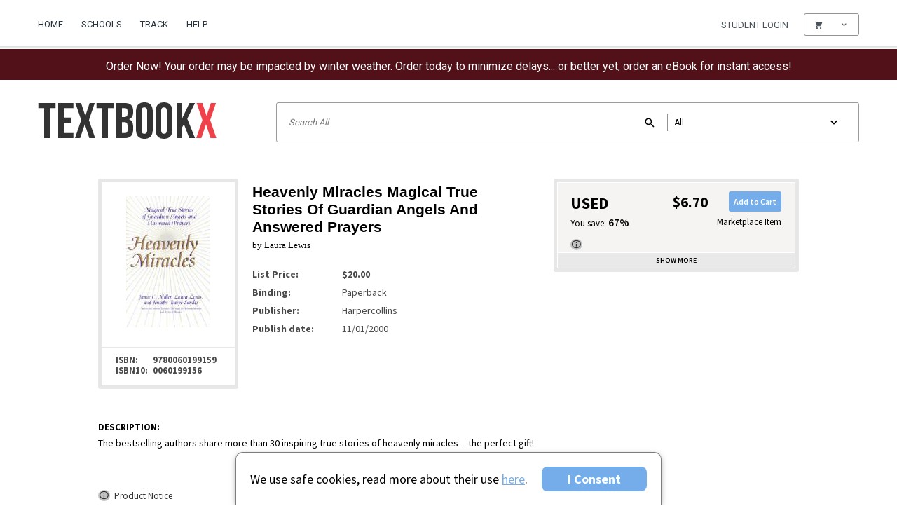

--- FILE ---
content_type: text/html; charset=UTF-8
request_url: https://www.textbookx.com/book/Heavenly-Miracles-Magical-True-Stories-of-Guardian-Angels-and-Answered-Prayers/9780060199159/
body_size: 14874
content:
			 <!DOCTYPE html>

<!--[if lt IE 7 ]> <html lang="en" class="ie ie6"> <![endif]-->
<!--[if IE 7 ]>    <html lang="en" class="ie ie7"> <![endif]-->
<!--[if IE 8 ]>    <html lang="en" class="ie ie8"> <![endif]-->
<!--[if IE 9 ]>    <html lang="en" class="ie ie9"> <![endif]-->
<!--[if (gt IE 9)|!(IE)]><!--> <html lang="en" class="not-ie"> <!--<![endif]-->

<head>
	<meta charset="UTF-8" />
	<meta name="keywords" content="Heavenly Miracles Magical True Stories of Guardian Angels and Answered Prayers, Laura Lewis, 9780060199159, textbooks, used textbooks, textbookx.com, textbookx, cheap textbooks" />
	<meta name="google-site-verification" content="OQz1jnddg1mHB3Af6QIMXD43j5vDUfMoXAWLxDfgS1A" />
	<meta name="description" content="Buy Heavenly Miracles Magical True Stories of Guardian Angels and Answered Prayers by Laura Lewis at TextbookX.com. ISBN/UPC: 9780060199159. Save an average of 50% on the marketplace." />
    <meta name="apple-mobile-web-app-title" content="Bookstore">
    <meta name="application-name" content="Bookstore">
	<meta property="og:type" content="website" />
	<meta property="og:title" content="Heavenly Miracles Magical True Stories of Guardian Angels and Answered Prayers by Laura Lewis, ISBN 9780060199159 at Textbookx.com" />
	<meta property="og:description" content="Buy Heavenly Miracles Magical True Stories of Guardian Angels and Answered Prayers by Laura Lewis at TextbookX.com. ISBN/UPC: 9780060199159. Save an average of 50% on the marketplace." />
	<meta property="og:image" content="/fav_padding.png" />
	<meta property="og:image:width" content="300" />
	<meta property="og:image:height" content="300" />
	<meta id="viewport" name="viewport" content="" />
	<meta name="norton-safeweb-site-verification" content="mwvq403xrcbfui85jj8buln5nks-5bpa9o57z7gx1wmukjxy0g0b49imfc1cc29kw1g8sg66ai0ih54xtbeai0k3uqiayx6i18skh92vvzemp1a7m4789d1kfzdxcg1v" />
	<title>Heavenly Miracles Magical True Stories of Guardian Angels and Answered Prayers by Laura Lewis, ISBN 9780060199159 at Textbookx.com</title>

	
	<script>
		if (navigator.userAgent.match(/iPhone|iPod|Android/i)) {
			document.getElementById('viewport').setAttribute("content", 'width=device-width, height=device-height, initial-scale=1.0, maximum-scale=1.0');
		} else if (navigator.userAgent.match(/iPad/i)) {
			document.getElementById('viewport').setAttribute("content", 'width=1024');
//			document.getElementById('viewport').setAttribute("content", 'user-scalable=no');
		}
	</script>
	

	<!--[if lt IE 9]>
	
	<script>
		var html5elements = ("article,aside,figcaption,figure,footer,header,hgroup,nav,section,time,main").split(',');
		for (var i = 0; i < html5elements.length; i++) {
			document.createElement(html5elements[i]);
		}
	</script>
	
	<![endif]-->

	
    
    <style type="text/css">
        #header-wrap {
            background: url('/skins/img/default/header_footer/header-bg-tile.png') left top repeat-x;
        }

        #header-v2 #search-box {
            display: block;
        }

        #header-wrap #dashes {
            visibility: visible;
        }
    </style>
    
	
    <!-- Global site tag (gtag.js) - Google AdWords: 1072703649 -->
<script async src="https://www.googletagmanager.com/gtag/js?id=G-NTCY577WBH"></script>
<script>
    window.dataLayer = window.dataLayer || [];
    function gtag() {
        window.dataLayer.push(arguments);
    }
    gtag('js', new Date());
</script>

	<!-- Google Tag Manager -->
	<script>(function(w,d,s,l,i){w[l]=w[l]||[];w[l].push({'gtm.start':
					new Date().getTime(),event:'gtm.js'});var f=d.getElementsByTagName(s)[0],
				j=d.createElement(s),dl=l!='dataLayer'?'&l='+l:'';j.async=true;j.src=
				'https://www.googletagmanager.com/gtm.js?id='+i+dl;f.parentNode.insertBefore(j,f);
		})(window,document,'script','dataLayer','G-NTCY577WBH');</script>
	<!-- End Google Tag Manager -->
	<!-- Google Tag Manager -->
	<script>(function(w,d,s,l,i){w[l]=w[l]||[];w[l].push({'gtm.start':
					new Date().getTime(),event:'gtm.js'});var f=d.getElementsByTagName(s)[0],
				j=d.createElement(s),dl=l!='dataLayer'?'&l='+l:'';j.async=true;j.src=
				'https://www.googletagmanager.com/gtm.js?id='+i+dl;f.parentNode.insertBefore(j,f);
		})(window,document,'script','dataLayer','GTM-WB5XGQZK');</script>
	<!-- End Google Tag Manager -->



<link rel="apple-touch-icon" type="image/png" sizes="180x180" href="/favicon_180.png" />
<link rel="apple-touch-icon" type="image/png" sizes="152x152" href="/favicon_152.png" />
<link rel="apple-touch-icon" type="image/png" sizes="144x144" href="/favicon_144.png" />
<link rel="apple-touch-icon" type="image/png" sizes="120x120" href="/favicon_120.png" />
<link rel="apple-touch-icon" type="image/png" sizes="114x114" href="/favicon_114.png" />
<link rel="apple-touch-icon" type="image/png" sizes="76x76" href="/favicon_76.png" />
<link rel="apple-touch-icon" type="image/png" sizes="72x72" href="/favicon_72.png" />
<link rel="apple-touch-icon" type="image/png" sizes="60x60" href="/favicon_60.png" />
<link rel="apple-touch-icon" type="image/png" sizes="57x57" href="/favicon_57.png" />

<link rel="icon" type="image/png" sizes="256x256" href="/favicon_256.png" />
<link rel="icon" type="image/png" sizes="192x192" href="/favicon_192.png" />
<link rel="icon" type="image/png" sizes="167x167" href="/favicon_167.png" />
<link rel="icon" type="image/png" sizes="96x96" href="/favicon_96.png" />
<link rel="icon" type="image/png" sizes="64x64" href="/favicon_64.png" />
<link rel="icon" type="image/png" sizes="48x48" href="/favicon_48.png" />
<link rel="icon" type="image/png" sizes="32x32" href="/favicon_32.png" />
<link rel="icon" type="image/png" sizes="16x16" href="/favicon_16.png" />

<link rel="shortcut icon" type="image/x-icon" href="/favicon.ico" />

<link href="/tools/less/less_compiler.php?design=main&amp;mtime=1715588199" type="text/css" rel="stylesheet">
<link href="/tools/less/less_compiler.php?design=main_mobile&amp;mtime=1715588200" media="screen and (max-width: 640px)" type="text/css" rel="stylesheet">

<script type="text/javascript" src="/version/1769196104/lib/js/jquery-3.5.1.min.js"></script>
<script type="text/javascript" src="/version/1769196104/lib/js/jquery-migrate.js"></script>
<script type="text/javascript" src="/version/1769196104/lib/js/error_handler.js"></script>
<script type="text/javascript" src="/version/1769196104/lib/js/jquery-ui.min.js"></script>
<script type="text/javascript" src="/version/1769196104/lib/js/jquery.tools.min.js"></script>

    <link href="/version/1769196104/skins/css/default.css" type="text/css" rel="stylesheet" />
    <link href="/skins/css/spec_files/default_table.css?mtime=1711051974" type="text/css" rel="stylesheet" />
    <link href="/skins/css/spec_files/default_bookinfo.css?mtime=1711051974" type="text/css" rel="stylesheet" />
    <link href="/skins/css/spec_files/default_addon.css?mtime=1711051975" type="text/css" rel="stylesheet" />
    <link href="/skins/css/spec_files/default_main.css?mtime=1711051971" type="text/css" rel="stylesheet" />

    <link rel="canonical" href="https://www.textbookx.com/book/9780060199159/" />

<script src="/version/1769196104/skins/behaviour.js"></script>
<script src="/version/1769196104/skins/css/default_main.js"></script>
<!--textbookx-app-694fbcb99f-nww9t-->

<script type="text/javascript">
	var is_inst = '', true_domain = 'textbookx', is_moodle = 'false';
	var logout_link = '/account/logout.php?timeout=1';
	var is_logged_in = false;
	var is_asi_school = false;
	var google_experiment_variants = [];
	var user_logout_timeout = null;
	var hide_course_section = false;
	var customer_id = '';
	var customer_email = '';



	function showPlaceholder(elem, show) {
		if (show && elem.value == '') elem.value = elem.title;
		else if (elem.value == elem.title) elem.value = '';
	}

    function facultyChange(cb) {
        var fm = document.getElementById('loginForm');
        if (cb.checked) fm.action = 'https://www.textbookx.com/institutional/login.php';
        else fm.action = 'https://www.textbookx.com/account/login.php';

		var $login_box_title = $('#login-box .hfa-please-log-in > .header');
		if ($login_box_title.length > 0) $login_box_title.html(cb.checked ? 'Faculty and Administrator Login' : 'Login')
    }

	$(function() {
		initGA({
			true_domain : true_domain,
			is_inst : is_inst,
			is_logged_in : is_logged_in,
			is_asi_school : is_asi_school,
			user_type: 'student',
			user_id: customer_id,
			user_email: customer_email,
			google_experiment_variants: google_experiment_variants
		});

		$('form.tbx-main-login-form').bind('keypress', function (ev) {
			var key = ev.keyCode ? ev.keyCode : (ev.charCode ? ev.charCode : 0);
			if (key === 13) {
				var $form = $(this);
				var el_name_in_focus = $(this).find(':focus')[0].name;
				var el_name_not_in_focus = el_name_in_focus === 'username' ? 'password' : 'username';
				var auth = {
					username: $form.find('input[name="username"]'),
					password: $form.find('input[name="password"]')
				};
				if ($.trim(auth.username.val()) && $.trim(auth.password.val())) {
					$form.submit();
				} else if (el_name_in_focus && el_name_not_in_focus && $.trim(auth[el_name_in_focus].val())) {
					auth[el_name_not_in_focus].focus();
				}
			}
		});
		$('.tbx-button-auto-submit').click(function(){
			var form = $(this).parents('form').first();
			if (form.length == 0) return false;
			var subm = form.find(':submit');
			if (subm.length > 0) {
				subm.click();
				return;
			}
			if (typeof(form[0].checkValidity) !== 'undefined' && !form[0].checkValidity()) return false;
			form.submit();
		});
        $('#loginForm').bind('submit',function(){
            $(this).find('input:hidden[name="return_url"]')
                    .val(document.location.pathname + document.location.search + '#' + document.location.hash.replace('#', ''));
        });
		var login_tooltip = $('#asi-login-unavailable-tooltip');
		$(".asi_login_unavailable").tooltip({
			effect: 'slide',
			tip: login_tooltip,
			delay: 100
		}).dynamic({
			bottom: {
				direction: 'down',
				bounce: true
			}
		});
	})
</script>


	    <!-- Start VWO Async SmartCode -->
    <script type='text/javascript'>
        window._vwo_code = window._vwo_code || (function(){
            var account_id=629979,
                settings_tolerance=2000,
                library_tolerance=2500,
                use_existing_jquery=false,
                is_spa=1,
                hide_element='body',

                /* DO NOT EDIT BELOW THIS LINE */
                f=false,d=document,code={use_existing_jquery:function(){return use_existing_jquery;},library_tolerance:function(){return library_tolerance;},finish:function(){if(!f){f=true;var a=d.getElementById('_vis_opt_path_hides');if(a)a.parentNode.removeChild(a);}},finished:function(){return f;},load:function(a){var b=d.createElement('script');b.src=a;b.type='text/javascript';b.innerText;b.onerror=function(){_vwo_code.finish();};d.getElementsByTagName('head')[0].appendChild(b);},init:function(){
            window.settings_timer=setTimeout(function () {_vwo_code.finish() },settings_tolerance);var a=d.createElement('style'),b=hide_element?hide_element+'{opacity:0 !important;filter:alpha(opacity=0) !important;background:none !important;}':'',h=d.getElementsByTagName('head')[0];a.setAttribute('id','_vis_opt_path_hides');a.setAttribute('type','text/css');if(a.styleSheet)a.styleSheet.cssText=b;else a.appendChild(d.createTextNode(b));h.appendChild(a);this.load('https://dev.visualwebsiteoptimizer.com/j.php?a='+account_id+'&u='+encodeURIComponent(d.URL)+'&f='+(+is_spa)+'&r='+Math.random());return settings_timer; }};window._vwo_settings_timer = code.init(); return code; }());
    </script>
    <!-- End VWO Async SmartCode -->

    <script>
        function sendVWOTag(tag, tag_value, scope) {
            window.VWO = window.VWO || [];
            window.VWO.push(['tag', tag, tag_value, scope]);
        }
        sendVWOTag('logged_in_users', '0', 'user');
        sendVWOTag('domain', 'textbookx', 'user');
        sendVWOTag('integrated_school', '0', 'user');
        
        function watchVWOCookies(callback) {
            const vwo_prefixes = ['_vwo', '_vis_opt'];

            let original_cookies = getCookies();

            function getCookies() {
                const cookies = {};
                document.cookie.split('; ').forEach(cookie => {
                    const [name, value] = cookie.split('=');
                    if (vwo_prefixes.some(prefix => name.startsWith(prefix))) {
                        cookies[name] = value;
                    }
                });
                return cookies;
            }

            function isCookieEqual(current, original) {
                return JSON.stringify(current) === JSON.stringify(original);
            }

            function checkCookieChanges() {
                const current_cookies = getCookies();

                if (!isCookieEqual(current_cookies, original_cookies)) {
                    callback();
                    original_cookies = current_cookies;
                }
            }

            setInterval(checkCookieChanges, 1000);
        }

        document.addEventListener('DOMContentLoaded', function () {
            watchVWOCookies(() => {
                let xhr = new XMLHttpRequest();
                
                let endpoint_url = '/tools/ajax/misc_ajax.php/vwo/cookies/student/';
                
                xhr.open('GET', endpoint_url, true);
                xhr.onload = function () {
                    if (xhr.status !== 200) {
                        console.error('VWO cookie request failed with status:', xhr.status);
                    }
                };

                xhr.onerror = function () {
                    console.error('VWO cookie request - network error occurred');
                };

                xhr.send();
            });
        });


        
    </script>



	
	<link href="/skins/fonts/ss-air.css" type="text/css" rel="stylesheet" />
	<link href='//fonts.googleapis.com/css?family=Source+Sans+Pro:300,400,600,700,400italic' rel='stylesheet' type='text/css'>
	<link href="https://fonts.googleapis.com/css2?family=Roboto&display=swap" rel="stylesheet">
	<link rel="stylesheet" href="//cdn.materialdesignicons.com/2.0.46/css/materialdesignicons.min.css">
	<link href="/tools/less/less_compiler.php?design=header_2014&amp;mtime=1766156865" type="text/css" rel="stylesheet">
<link href="/tools/less/less_compiler.php?design=header_2014_mobile&amp;mtime=1715588200" media="screen and (max-width: 640px)" type="text/css" rel="stylesheet">
	<link href="/tools/less/less_compiler.php?design=header_2016&amp;mtime=1715588199" type="text/css" rel="stylesheet">
<link href="/tools/less/less_compiler.php?design=header_2016_mobile&amp;mtime=1715588200" media="screen and (max-width: 640px)" type="text/css" rel="stylesheet">

	
	<script type="text/javascript" src="/version/1769196104/skins/common.js"></script>
		<script src="/version/1769196104/search_bar/js/app.js" defer></script>
</head>
<body  class="inst-student-mode  ">
	<!-- Google Tag Manager (noscript) -->
	<noscript><iframe src="https://www.googletagmanager.com/ns.html?id=G-NTCY577WBH"
					  height="0" width="0" style="display:none;visibility:hidden"></iframe></noscript>
	<!-- End Google Tag Manager (noscript) -->
	<!-- Google Tag Manager (noscript) -->
	<noscript><iframe src="https://www.googletagmanager.com/ns.html?id=GTM-WB5XGQZK"
					  height="0" width="0" style="display:none;visibility:hidden"></iframe></noscript>
	<!-- End Google Tag Manager (noscript) -->



<link href="/tools/less/less_compiler.php?design=cookie_info&amp;mtime=1715588199" type="text/css" rel="stylesheet">
<link href="/tools/less/less_compiler.php?design=cookie_info_mobile&amp;mtime=1715588200" media="screen and (max-width: 640px)" type="text/css" rel="stylesheet">

<div id="cookie-info-ui-wrapper" role="alert" aria-live="assertive" aria-label="cookie information">
	<div class="cookie-info-ui-container">
	    <div class="cookie-info-ui">
	        <div class="cookie-info-ui-content">
	            <div class="cookie-info-initial-info">
	                <p class="cookie-info-main-messaging">
		                We use safe cookies, read more about their use
		                <a href="https://www.textbookx.com/service/privacy_center.php" aria-label="Privacy Center" target="_blank">here</a>.
	                </p>
	            </div>
	            <div class="cookie-info-buttons">
	                <button class="cookie-info-button" onclick="GDPR_Cookie.accept()" aria-label="I Consent">I Consent</button>
	            </div>
	        </div>
	    </div>
	</div>
</div>

<script type="text/javascript" src="/version/1769196104/skins/cookie_info.js"></script>


	<link href="/tools/less/less_compiler.php?design=back_top&amp;mtime=1715588199" type="text/css" rel="stylesheet">
<link href="/tools/less/less_compiler.php?design=back_top_mobile&amp;mtime=1715588200" media="screen and (max-width: 640px)" type="text/css" rel="stylesheet">

	<script type="text/javascript" src="/version/1769196104/lib/js/jquery-3.5.1.min.js"></script>
	<script type="text/javascript">
		jQuery(function ($) {
			var back_top = $('#back-top');
			$('a', back_top).click(function (e) {
				this.blur();
				e.preventDefault();
				$('body, html').animate({ scrollTop: 0 });
			});
			$(window).scroll(function () {
				// Reduce toggling on desktop display
				back_top.filter(':visible').toggleClass('visible', $(window).scrollTop() > 1000);
			});
		});
		jQuery.noConflict(true);
	</script>

	<div id="back-top">
		<a href="#" tabindex="-1" aria-hidden="true">Back<br>to Top</a>
	</div>


<div id="textbookx-page-wrapper" class="">
	<nav id="mobile-main-menu">
		<div id="mm-menu" role="menubar" aria-hidden="true">
			
				<div aria-label="Home" role="menuitem" class="" id="tbx-mob-main-home"><a href="https://www.textbookx.com/">Home</a></div>
									<div aria-label="Schools" role="menuitem" class="" id="tbx-mob-main-schools"><a href="https://www.textbookx.com/college_bookstore.html">Schools</a></div>
				
								
								
				<div aria-label="Sell Books" role="menuitem" class="" id="tbx-mob-main-sell"><a href="https://www.textbookx.com/sell">Sell Books</a></div>
								<div aria-label="Returns" role="menuitem" class="" id="tbx-mob-main-returns"><a href="https://www.textbookx.com/returns">Returns</a></div>
				<div aria-label="Track" role="menuitem" class="" id="tbx-mob-main-track"><a href="https://www.textbookx.com/track">Track</a></div>
				<div aria-label="Help" role="menuitem" class="" id="tbx-mob-main-help"><a href="https://www.textbookx.com/help">Help</a></div>
				<div aria-label="Privacy Center" role="menuitem" class="" id="tbx-mob-main-privacy-center"><a href="https://www.textbookx.com/service/privacy_center.php">Privacy Center</a></div>

									<div aria-label="My Account" role="menuitem" class="special-option" id="tbx-mob-main-account" style="display:none;"><a href="https://www.textbookx.com/account/new_purchases.php">My Account</a></div>
					<div aria-label="Log Out" role="menuitem" class="special-option" id="tbx-mob-main-logout" style="display:none;"><a href="https://www.textbookx.com/account/logout.php">Log Out</a></div>
					<div aria-label="Log In" role="menuitem" class="special-option" id="tbx-mob-main-login"><a href="https://www.textbookx.com/account/login.php">Log In</a></div>
				
				<div aria-label="Full Version" role="menuitem" id="tbx-mob-main-mobile-version"><a href="https://www.textbookx.com/?disable_mobile=1">Full Version</a></div>
			
		</div>
	</nav>
	<header id="header-wrap-2014" tabindex="-1" role="banner">
	<div id="accessibility-links-block" role="presentation">
	<ul>
		
		<li><a href="#tbx-main-content-block">Skip to content</a></li>
		<li><a href="#h-search-bar-wrapper">Skip to searchbar</a></li>
		<li class="merch-accessibility-link"><a href="#in-sidebar-wrapper">Skip to sidebar</a></li>
		<li class="merch-accessibility-link"><a href="#merch-products">Skip to products</a></li>
		<li class="merch-accessibility-link"><a href="#merch-pagination">Skip to page navigation</a></li>
		<li><a href="#footer-wrap-2014">Skip to footer</a></li>
	</ul>
</div>
	<div id="tbx-device-width"></div>
	<section id="h-top-line" class="">
		<span class="margin-bug-fix">&nbsp;</span>
		<div id="h-main-menu-block">
			<div id="tbx-main-mobile-menu">
				<a id="tbm-link-menu" href="#" role="button" aria-label="Main menu" aria-expanded="false" aria-controls="mm-menu" aria-haspopup="true"
				   onclick="return toggle_mobile_menu();" data-gaaction="mobile-side-menu">&#xEE06;</a>
				<a href="/" id="tbx-mobile-logo">
					<img src="/skins/img/default/header_footer/logo.png" alt="TEXTBOOKX - Heavenly Miracles Magical True Stories of Guardian Angels and Answered Prayers by Laura Lewis, ISBN 9780060199159 at Textbookx.com"/>
				</a>
				<div role="menubar">

																<a aria-label="Financial Aid" role="menuitem"aria-haspopup="true" aria-controls="hub-financial-aid-modal" aria-expanded="false" tabindex="0" id="tbm-link-finaid" class="hub-toggle-popup-static-part" href="#" data-gaaction="mobile-header-finaid" style="display:none;">&#x24;</a>
																<a aria-label="Login" role="menuitem" tabindex="0" id="tbm-link-login" class="hub-toggle-popup-static-part" href="#" data-gaaction="mobile-header-toggle-loginbox"><span class="mdi mdi-account"></span></a>
										<a aria-label="Shopping Cart" role="menuitem" aria-haspopup="true" aria-controls="hub-in-cart-block" aria-expanded="false" tabindex="0" id="tbm-link-shopping-cart" class="hub-toggle-popup-static-part" href="#" data-gaaction="mobile-header-scart"><span class="mdi mdi-cart"></span></a>
				</div>

				<div id="mm-my-courses-block" class="fixed-with-main-menu mobile-menu-popup" aria-hidden="true">
					<div id="mm-my-courses-internal">
						<div id="mm-my-courses-header">
							<a class="tbx-button-big-2" href="/institutional/?action=browse#save_course"><strong>&#10010;</strong> Add New Course</a>
							<span class="header">My Courses</span>
						</div>
						<ul id="mm-my-courses"></ul>
						<div id="mm-my-courses-view">
							<a class="tbx-button-big-2" href="/institutional/?action=my_courses">View My Courses</a>
						</div>
					</div>
				</div>
			</div>
			<nav id="h-main-menu" role="menubar">
				

					<div class="" id="tbx-main-home" role="menuitem"><a tabindex="0" href="https://www.textbookx.com/" aria-label="Home Page">Home</a></div>

										
				                    
					<div class="" id="tbx-main-schools" role="menuitem"><a tabindex="0" href="https://www.textbookx.com/college_bookstore.html">Schools</a></div>
                    										<div class="" id="tbx-main-track" role="menuitem"><a tabindex="0" href="https://www.textbookx.com/track">Track</a></div>
					<div class="" id="tbx-main-help" role="menuitem"><a tabindex="0" href="https://www.textbookx.com/help">Help</a></div>
															
				
			</nav>

			<div id="h-user-block">
				
									

													
						<div tabindex="-1" id="hub-username-block" class="hub-toggle-popup header-mode" data-gaaction="header-username-block" role="dialog" aria-haspopup="true" aria-controls="login-box" aria-expanded="false" aria-label="Student Login Form" aria-live="assertive" aria-labelledby="login-form-aria-title" aria-describedby="login-form-aria-text" >
<div class="hub-toggle-popup-static-part" data-gaaction="header-toggle-loginbox" role="menuitem">
    <span class="hub-username-span no-auth">Student Login</span>
</div>
<div id="login-box" class="hub-popup header-mode" aria-hidden="true">
    <div id="login-banner">
        <div class="login-banner-text" id="login-form-aria-text">
                            You're just a click away to save your courses and view all the course in one place
                    </div>
    </div>
    <div id="login-form">
        <div class="hfa-please-log-in">
            <div class="header" id="login-form-aria-title">Login</div>
            <a href="#" onclick="return tbx_header.hideLoginToSaveCourse();" aria-label="Close"
               role="button">&#10006;</a>
        </div>
        <div class="hfa-please-log-in-desktop">
            <a href="#" onclick="return tbx_header.hideLoginToSaveCourse();" aria-label="Close"  role="button" tabindex="0">
                <svg width="11" height="11" viewBox="0 0 11 11" fill="none" aria-label="Close" xmlns="http://www.w3.org/2000/svg" role="button">
                    <path d="M1.01535 10.5076L0.195557 9.70014L4.70444 5.25934L0.195557 0.818528L1.01535 0.0111084L5.52424 4.45192L10.0331 0.0111084L10.8529 0.818528L6.34404 5.25934L10.8529 9.70014L10.0331 10.5076L5.52424 6.06675L1.01535 10.5076Z" fill="#A5A5A5"/>
                </svg>
            </a>
        </div>

        <div class="hfa-you-must-be-logged-in">
            <div class="header">Log in to your account to save courses</div>
            <div class="hfa-ymbl-header">Hello!</div>
            <div class="hfa-ymbl-header-text">To view all your courses for your upcoming term, <b>please log in.</b></div>
        </div>

        <div class="hfa-header">
                    
            <form action="https://www.textbookx.com/account/login.php" method="post" id="loginForm" class="tbx-main-login-form">
                <button aria-hidden="true" tabindex="-1" type="submit" class="submit-button-hidden"></button>
                <input id="username" name="username" type="text" required="required" placeholder="Email or Username" tabindex="0" aria-label="Email or Username" />
                <label for="username" class="hfa-label hfa-email-label">Enter your email</label>
                <input id="password" name="password" type="password" required="required" placeholder="Password" tabindex="0" aria-label="Password" />
                <label for="password" class="hfa-label">Enter your password</label>
                <svg class="hfa-eye-icon" aria-label="Eye icon" role="img" onclick="return tbx_header.togglePasswordField();" width="13" height="10" viewBox="0 0 13 10" fill="none" xmlns="http://www.w3.org/2000/svg">
                    <path fill-rule="evenodd" clip-rule="evenodd" d="M6.5 0C3.54545 0 1.02227 1.88941 0 4.55646C1.02227 7.22351 3.54545 9.11293 6.5 9.11293C9.45455 9.11293 11.9777 7.22351 13 4.55646C11.9777 1.88941 9.45455 0 6.5 0ZM6.50011 7.59416C4.8692 7.59416 3.54556 6.23329 3.54556 4.55652C3.54556 2.87974 4.8692 1.51888 6.50011 1.51888C8.13102 1.51888 9.45465 2.87974 9.45465 4.55652C9.45465 6.23329 8.13102 7.59416 6.50011 7.59416ZM6.49975 2.73386C5.51884 2.73386 4.72702 3.54794 4.72702 4.55644C4.72702 5.56494 5.51884 6.37903 6.49975 6.37903C7.48066 6.37903 8.27248 5.56494 8.27248 4.55644C8.27248 3.54794 7.48066 2.73386 6.49975 2.73386Z" fill="black" fill-opacity="0.6"/>
                </svg>
                <div class="controls">
                    <div id="login-save-password-checkbox">
                                                    <label>
                                <input type="checkbox" name="saveCookie" tabindex="0" />Remember Me
                            </label>
                                            </div>
                    <span role="button" class="tbx-button-auto-submit tbx-button-big-1" tabindex="0">Log In</span>
                </div>
                
                <input aria-hidden="true" tabindex="-1" type='hidden' class="login-form-return-url" name='return_url' value='%2Fdetail.php?upc%3D9780060199159%26type%3Dbook'>
            </form>
                    </div>
        <div class="hfa-body">
            <span aria-hidden="true" class="hfa-body-text">No account?</span> <a href="https://www.textbookx.com/account/register.php" class="create-account" aria-label="Registration page">Create one now</a>
        </div>
        <div class="hfa-footer">
            <a href="https://www.textbookx.com/account/register.php" class="tbx-button-big-2" onclick="tbx_header.hideLoginToSaveCourse(true); return true;">
                Or See Course Items
            </a>
        </div>
        <div class="hfa-modal-footer">
                        <div class="hfa-register">
                <a href="https://www.textbookx.com/account/register.php" onclick="tbx_header.hideLoginToSaveCourse(true); return true;">
                    Create account
                </a>
            </div>
                        <div class="hfa-explore">
                    Just want to explore?
            </div>
            <div class="hfa-continue">
                You'll miss out on the full experience but you can <a href="#" class="hfa-continue-link" onclick="return tbx_header.hideLoginToSaveCourse();">continue as a guest</a>
            </div>
        </div>
        
    </div>
</div>
</div>					
								<div tabindex="0" id="hub-in-cart-block" class="hub-toggle-popup header-mode" data-gaaction="header-toggle-scart" role="menu" aria-haspopup="true" aria-expanded="false" aria-controls="hub-cart-modal" aria-label="Shopping Cart No Items">
					<div class="hub-toggle-popup-static-part" title="Shopping Cart" role="button" aria-label="Shopping Cart">
						<span class="mdi mdi-cart"></span>
						<span class="cart_items_count"></span>
						<span class="mdi mdi-chevron-down"></span>
					</div>
					<div id="hub-cart-modal" class="hub-popup mobile-menu-popup  cart-modal-no-items" aria-hidden="true">
						<div id="sc-modal-no-items" tabindex="0" role="menuitem" aria-label="No Items in Shopping Cart">
							No Items
						</div>
						<div class="hfa-header">
																																			<div id="hfa-sc-column-items-count" class="hfa-sc-column" tabindex="0" aria-label="Your cart  Item">
								<span>Your cart</span>
								<strong class="modal-cart-materials-and-edit">
									<span  class="cart_items_count"></span>
									<span id="cart_materials">Item</span>
								</strong>
							</div>
							<div class="hfa-sc-column hfa-sc-second-column" id="sc-header-price-additional" tabindex="0" aria-label="Your price $0.00">
								<span>Your price</span>
								<strong class="cart_total_amount">$0.00</strong>
							</div>
							<div aria-hidden="true" class="clearboth"></div>
						</div>
						<div class="hfa-body">
							<div id="hfa-sc-price-savings">
								<div class="hfa-sc-column" tabindex="0" aria-label="Your price $0.00">
									<span>Your price</span>
									<strong class="cart_total_amount">$0.00</strong>
								</div>
								<div class="hfa-sc-column hfa-sc-savings-column hfa-sc-second-column" tabindex="0" aria-label="You save $0.00">
									<span>You save</span>
									<strong id="cart_total_saving">$0.00</strong>
								</div>
							</div>
							<div aria-hidden="true" class="clearboth"></div>
														<div id="hfa-sc-more-items" style="display:none;" tabindex="0" aria-label="You still need 0 Item for all of your courses.">
								You still need <strong id="neededCourseItems">0 Item</strong> for all of your courses.
							</div>
							<a id="hub-go-to-checkout" class="tbx-button-big-1" href="/checkout" aria-label="Check Out Now" role="button">Check Out Now</a>
							<a id="hub-go-to-sc" href="/sc" aria-label="View Cart" role="button">View Cart</a>
						</div>
					</div>
				</div>
			</div>

			<!--<div id="h-help-block">
							</div>-->
		</div>
	</section>

		<div class="advisory-msg-global add-to-header-height">Order Now! Your order may be impacted by winter weather. Order today to minimize delays... or better yet, order an eBook for instant access!</div>

		<section id="h-logo-line" class=" ">

							<a href="/" id="hll-logo">
					<img src="/skins/img/default/header_footer/logo.png" alt="TEXTBOOKX - Heavenly Miracles Magical True Stories of Guardian Angels and Answered Prayers by Laura Lewis, ISBN 9780060199159 at Textbookx.com" />
				</a>
			
			<div id="h-search-bar-wrapper" tabindex="-1">
				<div id="header-search-bar">
				</div>
			</div>

		</section>
</header>

<div id="asi-login-unavailable-tooltip" aria-hidden="true">
	<div class="tooltip-border-wrapper">
		Due to planned maintenance, your school has disabled school system log-ins at this time.<hr />
		You may continue shopping as a guest, or by creating a bookstore-only account.
	</div>
</div>

<main role="main" id="tbx-main-content-block" tabindex="-1">
	<script type="text/javascript" src="/lib/js/jquery.tmpl.min.js"></script>
<script type="text/javascript" src="/version/1769196104/lib/js/amazon_pricing.js"></script>
<script type="text/javascript" src="/version/1769196103/content/tpls/detail/detail.js"></script>
<script type="text/javascript" src="/version/1769196104/lib/js/fancybox/jquery.fancybox.pack.js"></script>

<link href="//fonts.googleapis.com/css?family=Source+Sans+Pro:300,400,600,700,400italic" rel="stylesheet" type="text/css" />

<link type="text/css" href="/version/1769196104/lib/js/fancybox/jquery.fancybox.css" rel="stylesheet" />
<link type="text/css" href="/version/1769196104/skins/css/tooltip.css" rel="stylesheet" />
<link rel="stylesheet" href="//code.jquery.com/ui/1.12.1/themes/base/jquery-ui.css">
<link href="/tools/less/less_compiler.php?design=details_page&amp;mtime=1715588237" type="text/css" rel="stylesheet">
<link href="/tools/less/less_compiler.php?design=details_page_mobile&amp;mtime=1746325923" media="screen and (max-width: 640px)" type="text/css" rel="stylesheet">

<script type="text/javascript">
	var customer_info = {"first_name":"","emails":{"email":"","alt_email":""}};
	var notify_me = true;
</script>


<script type="text/javascript" src="/version/1769196103/content/tpls/notify_me/notify_me.js"></script>
<link href="/tools/less/less_compiler.php?design=notify_me&amp;mtime=1715588237" type="text/css" rel="stylesheet">
<link href="/tools/less/less_compiler.php?design=notify_me_mobile&amp;mtime=1746325923" media="screen and (max-width: 640px)" type="text/css" rel="stylesheet">

<div id="third-party-store-popup" role="tooltip">
    <div class="third-party-store-popup-wrapper">
        <p class="third-party-store-message">
            Please complete the purchase of any items in your cart before going to this third-party site.
            Also note that if you qualify for financial aid, items purchased through this site will not be subject to
            reimbursement.
        </p>

        <a
                class="third-party-store-link"
                href="#"
                target="_blank"
                data-gaaction="pricing-stats-modal-link"
                onclick="amazonPricing.goThirdPartyStore(this, 0);"
        ></a>
    </div>
</div>

<div id="in-message-box-wrapper" class="in-fullscreen-wrapper">
    <div id="in-message-box">
        <h6 id="in-message-box-title">Error title</h6>
        <div id="in-message-box-text">Some error text about your books and stuff.</div>
        <a href="#" onclick="return close_dialog('in-message-box-wrapper')">Close</a>
    </div>
</div>

<div id="wrapper">
    <div id="tbdirect">
        <div id="book-head-m" class="hide-on-desktop">
    <h1 class="hide-on-desktop">Heavenly Miracles Magical True Stories of Guardian Angels and Answered Prayers</h1>

    <div class="hide-on-desktop">
        <h2>by Laura Lewis</h2>    </div>
</div>

<div class="left">
    <div class="book-details-block">
        <div id="sku-info" data-isbn="9780060199159"></div>

        <div id="bcover">
            <div id="bcover-inner">
                <div id="bcover-cover">
                                                                        <a href="https://img.textbookx.com/images/large/56/0060199156.jpg" title="Heavenly Miracles Magical True Stories of Guardian Angels and Answered Prayers cover" id="cover_image">
                                                <div class="image-cover">
                            <img src="https://img.textbookx.com/images/medium/56/0060199156.jpg" alt="Heavenly Miracles Magical True Stories of Guardian Angels and Answered Prayers cover" />
                        </div>
                                                    </a>
                                                            </div>

                <div id="bcover-isbn" class="hide-on-mobile">
                    <ul>
                                                    <li class="bdetailline1">
                                <strong><span>ISBN:</span> 9780060199159</strong>
                            </li>
                        
                                                    <li class="bdetailline2">
                                <strong><span>ISBN10:</span> 0060199156</strong>
                            </li>
                                            </ul>
                </div>
            </div>
        </div>

        <div class="book-details-block b-details-inner">
            <h1 id="btitle" class="hide-on-mobile">Heavenly Miracles Magical True Stories of Guardian Angels and Answered Prayers</h1>

            <div id="bauthor" class="hide-on-mobile">
                <h2>by Laura Lewis</h2>            </div>

            <ul id="binfo">
                                    <li class="bdetailline3">
                        <strong>List Price:</strong> <strong>$20.00</strong>
                    </li>
                
                                    <li class="bdetailline4">
                        <strong>Binding:</strong> <span>Paperback</span>
                    </li>
                
                
                                    <li class="bdetailline5">
                        <strong>Publisher:</strong> <span>Harpercollins</span>
                    </li>
                
                                    <li class="bdetailline6">
                        <strong>Publish date:</strong> <span>11/01/2000</span>
                    </li>
                
                                    <li class="bdetailline1 hide-on-desktop">
                        <strong>ISBN:</strong> <strong>9780060199159</strong>
                    </li>
                
                                    <li class="bdetailline2 hide-on-desktop">
                        <strong>ISBN10:</strong> <strong>0060199156</strong>
                    </li>
                            </ul>
        </div>
    </div>
</div>

        <div class="right">
                            <div id="dbuy">
                    <div id="directbuy">
                        <div class="main">
                            <div id="buymenu">
                                                                    <script type="text/javascript">

    $(function() {
        fillEcommerceProducts([{

            'item_id': "9780060199159",
            'item_name': "Heavenly Miracles Magical True Stories of Guardian Angels and Answered Prayers"

            }]);
        sendEcommerceAction('view_item', false, {
            event_label: 'view_item'
        });
    });

</script>

    <div class="book-div">
        <div class="book-div-inner">
            <div class="book-main-info">
                
                <span class="condition">
                                            used
                                    </span>

                                                                                                                
                        <a id="add-to-cart--18337171266"
                           data-id='popup-18337171266'
                           role="button" title="Add to Cart" href="#"
                           class="book-button book-button"
                           onclick="return putInCartPopup('18337171266', 'alibris', false, false, false, false, this);"
                           data-gaaction="detail-add-to-cart" data-ecommerce-action="add_to_cart"
                           data-ecommerce-product='{ "item_id" :"9780060199159", "quantity" : "1", "item_category" : "book", "item_variant" : "used", "item_name" : "Heavenly Miracles Magical True Stories of Guardian Angels and Answered Prayers"}'
                           data-fbpixelaction="AddToCart"
                           data-fbpixeloptions="content_ids:18337171266,content_type:used book"
                           aria-label="Add to cart used item"
                           >Add to Cart</a>
                                    
                <span class="product_price">
                                            <strong>$6.70</strong>
                                    </span>
            </div>

            <div class="book-hint">
                                    <div style="float:left;">
                                                    You save: <strong>67%</strong>
                                            </div>
                
                                                    <div class="freeshipping marketplacepromo">Marketplace Item</div>
                
                <div style="clear:both;"></div>
            </div>
			                                <div class="product-disclaimer-container">
                    <span class="mdi mdi-information-outline"></span>
                                        <div class="product-disclaimer-text">
                        <span class="notice-bridge"></span>
                        Returnable at the third party seller's discretion and may come without consumable supplements like access codes, CD's, or workbooks.
                    </div>
                </div>
                			        </div>

                    <div class="book-more">
                <a
                        href="#"
                        class="with-popup-hint popup-hint-open"
                        data-id="popup-18337171266"
                >Show more</a>
            </div>
        
                    <div class="popup-price" id="popup-18337171266" data-id="popup-18337171266" role="tooltip">
                <div class="hint-only-over seller" data-id="popup-18337171266">
                    <div class="left_part">
                        <div class="seller-info">
                            Seller:<br />

                                                            <strong>HPB-Ruby</strong>
                                                    </div>

                        <div style="clear: both;"></div>

                        <div>
                                                            <div class="rating-stars small">
                                    <div class="fg-start-wrapper" style="width: 100%">
                                        <div class="fg-stars">
                                            <div class="star">&#x2605;</div><div class="star">&#x2605;</div><div class="star">&#x2605;</div><div class="star">&#x2605;</div><div class="star">&#x2605;</div>                                        </div>
                                    </div>

                                    <div class="bg-stars">
                                        <div class="star">&#x2605;</div><div class="star">&#x2605;</div><div class="star">&#x2605;</div><div class="star">&#x2605;</div><div class="star">&#x2605;</div>                                    </div>
                                </div>
                                                    </div>

                        <span class="location">
                            <strong>Location:</strong>&nbsp;Dallas,&nbsp;TX                        </span>

                                            </div>

                    <div class="condition">
                        Condition:<br />

                        <a
                                class="popup-link condition-popup"
                                data-fancybox-type="iframe"
                                href="https://www.textbookx.com/condition.php?type=book&overall=4&ext=4&int=4"
                        >Very Good</a>

                                            </div>

                    <div style="clear:both;"></div>

                                            <div class="item-comments">
                            <div id="desc-pop18337171266" class="expand-content">
                                Connecting readers with great books since 1972! Used books may not include<div role='button' aria-label='Expand Description' tabindex='0' class='expanddesc'>[...]</div>
                            </div>

                            <div id="desc-pop18337171266full" style="display: none;">
                                Connecting readers with great books since 1972! Used books may not include companion materials, and may have some shelf wear or limited writing. We ship orders daily and Customer Service is our top priority!
                            </div>
                        </div>
                                    </div>
            </div>
        
        
                    <div class="book-more">
                <a
                        href="#"
                        class="with-popup-hint popup-hint-close"
                        data-id="popup-18337171266"
                >Close</a>
            </div>
            </div>
                                                            </div>
                        </div>

                                            </div>
                </div>
                    </div>
    </div>

                <div id="book-descr">
                <strong>Description:</strong>

                The bestselling authors share more than 30 inspiring true stories of heavenly miracles -- the perfect gift!
                
																								            </div>

            <span
                    role="button"
                    aria-controls="book-descr"
                    tabindex="0"
                    id="toogle-description-size-btn"
                    onclick="toogleBookDescriptionSize(this);"
            >Expand description</span>
    
            <div id="tbmarketplace">
    <div class="marketplace-product-disclaimer">
                    <div class="product-disclaimer-container">
                <span class="mdi mdi-information-outline"></span>
                <span>Product notice</span>
                <span class="product-disclaimer-text">
			        Returnable at the third party seller's discretion and may come without consumable supplements like access codes, CD's, or workbooks.
			    </span>
            </div>
            </div>
    <div id="mptabs">
        <ul id="mpmenu" role="tablist">
            
                                                <li role="tab" id="cond0" class="current">
                        <a data-gaaction="detail-quality-0" href="#" onclick="return selectQuality('0');">
                            All (2)
                        </a>
                    </li>
                                                                                                                                                    </ul>

        <div id="mainblock_marketplace" role="tabpanel">
            <div id="bigblock">
                <div id="mptable">
                    <div id="mptable-inner">
                        <div class="main">
                            <table id="mpheader">
                                <tr>
                                    <td class="mpseller">Seller</td>
                                    <td class="mpcondition">Condition</td>
                                    <td class="comments">Comments</td>
                                    <td class="mpprice">Price</td>
                                    <td>&nbsp;</td>
                                </tr>
                            </table>
                        </div>

                                                    <div class="mpproduct  alibris-ground ">
                                <div class="main">
                                    <table>
                                        <tr>
                                            <td class="seller">
                                                <span class="location hide-on-desktop" style="margin-top: 0;">
                                                    <strong>Seller:</strong>
                                                </span>
                                                                                                                                                            <strong>HPB-Ruby</strong>
                                                    
                                                    <br />

                                                    <div style="clear: both;"></div>

                                                    <div>
                                                                                                                    <div class="rating-stars small">
                                                                <div class="fg-start-wrapper" style="width: 100%">
                                                                    <div class="fg-stars">
                                                                        <div class="star">&#x2605;</div><div class="star">&#x2605;</div><div class="star">&#x2605;</div><div class="star">&#x2605;</div><div class="star">&#x2605;</div>                                                                    </div>
                                                                </div>

                                                                <div class="bg-stars">
                                                                    <div class="star">&#x2605;</div><div class="star">&#x2605;</div><div class="star">&#x2605;</div><div class="star">&#x2605;</div><div class="star">&#x2605;</div>                                                                </div>
                                                            </div>
                                                                                                            </div>
                                                                                                        <span class="location">
                                                        <strong>Location:</strong>&nbsp;Dallas,&nbsp;TX                                                    </span>

                                                                                                                                                </td>
                                            <td class="condition mpcondition">
                                                <span class="location hide-on-desktop" style="margin-top: 0;">
                                                    <strong>Condition:</strong>
                                                </span>

                                                <a
                                                        class="popup-link condition-popup"
                                                        data-fancybox-type="iframe"
                                                        href="https://www.textbookx.com/condition.php?type=book&overall=4&ext=4&int=4"
                                                        aria-label="Condition: Very Good"
                                                >Very Good</a>

                                                                                                    <br />

                                                    <img
                                                            class="inmp-premium-ship"
                                                            src="/skins/img/detail/shipping_icon.png"
                                                            data-rjs="/skins/img/detail/shipping_icon@2x.png"
                                                            alt="Shipping Icon"
                                                            style="margin-top: 5px;"
                                                    />
                                                                                            </td>
                                            <td valign="middle" class="comments word-wrap-break hide-on-mobile">
                                                <div id="desc-r18337171266">
                                                    Connecting readers with great books since 1972! Used books may not include<div role='button' tabindex='0' aria-label='Expand Description' class='expanddesc'>[...]</div>
                                                </div>

                                                <div id="desc-r18337171266full" style="display: none;">
                                                    Connecting readers with great books since 1972! Used books may not include companion materials, and may have some shelf wear or limited writing. We ship orders daily and Customer Service is our top priority!
                                                </div>
                                            </td>
                                            <td class="mpprice">
                                                <span class="location hide-on-desktop" style="margin-top: 0;">
                                                    <strong>Price:</strong>
                                                </span>

                                                <div
                                                        id="mp-price-18337171266"
                                                        tabindex="0"
                                                        class="pricenum alibris"
                                                        aria-label="Price: $6.70"
                                                >$6.70</div>
                                            </td>
                                            <td class="action">
                                                <div class="buy_table">
                                                                                                                                                                        <a      id="mp-add-to-cart-18337171266"
                                                                    class="book-button alibris "
                                                                    role="button" title="Add to Cart" href="#"
                                                                    onclick="return putInCartPopup('18337171266', 'alibris', false, false, false, false, this);"
                                                                    data-gaaction="detail-add-to-cart"
                                                                    data-ecommerce-action="add_to_cart"
                                                                    data-ecommerce-product='{ "item_id" :"9780060199159", "quantity" : "1", "item_category" : "book", "item_variant" : "", "item_name" : "Heavenly Miracles Magical True Stories of Guardian Angels and Answered Prayers"}'
                                                                    data-fbpixelaction="AddToCart"
                                                                    aria-label="Add to Cart Very Good item from HPB-Ruby"
                                                                    data-fbpixeloptions="content_ids:18337171266,content_type:marketplace book"
                                                            >Add to Cart</a>
                                                                                                                                                            </div>
                                            </td>
                                            <td valign="middle" class="comments-m hide-on-desktop">
                                                <span class="location hide-on-desktop" style="margin-top: 0;">
                                                    <strong>Comments:</strong>
                                                </span>

                                                <div id="m-desc-r18337171266">
                                                    Connecting readers with great books since 1972! Used books may not include<div role='button' tabindex='0' aria-label='Expand Description' class='expanddesc'>[...]</div>
                                                </div>

                                                <div id="m-desc-r18337171266full" style="display: none;">
                                                    Connecting readers with great books since 1972! Used books may not include companion materials, and may have some shelf wear or limited writing. We ship orders daily and Customer Service is our top priority!
                                                </div>
                                            </td>
                                        </tr>
                                    </table>
                                </div>

                                <div style="clear: both"></div>

                                <div class="condition_numeric" style="display: none;">
                                    4
                                </div>

                                <div class="right"></div>
                            </div>
                                                    <div class="mpproduct  alibris-ground  mpstriped">
                                <div class="main">
                                    <table>
                                        <tr>
                                            <td class="seller">
                                                <span class="location hide-on-desktop" style="margin-top: 0;">
                                                    <strong>Seller:</strong>
                                                </span>
                                                                                                                                                            <strong>HPB-Emerald</strong>
                                                    
                                                    <br />

                                                    <div style="clear: both;"></div>

                                                    <div>
                                                                                                                    <div class="rating-stars small">
                                                                <div class="fg-start-wrapper" style="width: 80%">
                                                                    <div class="fg-stars">
                                                                        <div class="star">&#x2605;</div><div class="star">&#x2605;</div><div class="star">&#x2605;</div><div class="star">&#x2605;</div><div class="star">&#x2605;</div>                                                                    </div>
                                                                </div>

                                                                <div class="bg-stars">
                                                                    <div class="star">&#x2605;</div><div class="star">&#x2605;</div><div class="star">&#x2605;</div><div class="star">&#x2605;</div><div class="star">&#x2605;</div>                                                                </div>
                                                            </div>
                                                                                                            </div>
                                                                                                        <span class="location">
                                                        <strong>Location:</strong>&nbsp;Dallas,&nbsp;TX                                                    </span>

                                                                                                                                                </td>
                                            <td class="condition mpcondition">
                                                <span class="location hide-on-desktop" style="margin-top: 0;">
                                                    <strong>Condition:</strong>
                                                </span>

                                                <a
                                                        class="popup-link condition-popup"
                                                        data-fancybox-type="iframe"
                                                        href="https://www.textbookx.com/condition.php?type=book&overall=4&ext=4&int=4"
                                                        aria-label="Condition: Very Good"
                                                >Very Good</a>

                                                                                                    <br />

                                                    <img
                                                            class="inmp-premium-ship"
                                                            src="/skins/img/detail/shipping_icon.png"
                                                            data-rjs="/skins/img/detail/shipping_icon@2x.png"
                                                            alt="Shipping Icon"
                                                            style="margin-top: 5px;"
                                                    />
                                                                                            </td>
                                            <td valign="middle" class="comments word-wrap-break hide-on-mobile">
                                                <div id="desc-r18770176390">
                                                    Connecting readers with great books since 1972! Used books may not include<div role='button' tabindex='0' aria-label='Expand Description' class='expanddesc'>[...]</div>
                                                </div>

                                                <div id="desc-r18770176390full" style="display: none;">
                                                    Connecting readers with great books since 1972! Used books may not include companion materials, and may have some shelf wear or limited writing. We ship orders daily and Customer Service is our top priority!
                                                </div>
                                            </td>
                                            <td class="mpprice">
                                                <span class="location hide-on-desktop" style="margin-top: 0;">
                                                    <strong>Price:</strong>
                                                </span>

                                                <div
                                                        id="mp-price-18770176390"
                                                        tabindex="0"
                                                        class="pricenum alibris"
                                                        aria-label="Price: $6.73"
                                                >$6.73</div>
                                            </td>
                                            <td class="action">
                                                <div class="buy_table">
                                                                                                                                                                        <a      id="mp-add-to-cart-18770176390"
                                                                    class="book-button alibris "
                                                                    role="button" title="Add to Cart" href="#"
                                                                    onclick="return putInCartPopup('18770176390', 'alibris', false, false, false, false, this);"
                                                                    data-gaaction="detail-add-to-cart"
                                                                    data-ecommerce-action="add_to_cart"
                                                                    data-ecommerce-product='{ "item_id" :"9780060199159", "quantity" : "1", "item_category" : "book", "item_variant" : "", "item_name" : "Heavenly Miracles Magical True Stories of Guardian Angels and Answered Prayers"}'
                                                                    data-fbpixelaction="AddToCart"
                                                                    aria-label="Add to Cart Very Good item from HPB-Emerald"
                                                                    data-fbpixeloptions="content_ids:18770176390,content_type:marketplace book"
                                                            >Add to Cart</a>
                                                                                                                                                            </div>
                                            </td>
                                            <td valign="middle" class="comments-m hide-on-desktop">
                                                <span class="location hide-on-desktop" style="margin-top: 0;">
                                                    <strong>Comments:</strong>
                                                </span>

                                                <div id="m-desc-r18770176390">
                                                    Connecting readers with great books since 1972! Used books may not include<div role='button' tabindex='0' aria-label='Expand Description' class='expanddesc'>[...]</div>
                                                </div>

                                                <div id="m-desc-r18770176390full" style="display: none;">
                                                    Connecting readers with great books since 1972! Used books may not include companion materials, and may have some shelf wear or limited writing. We ship orders daily and Customer Service is our top priority!
                                                </div>
                                            </td>
                                        </tr>
                                    </table>
                                </div>

                                <div style="clear: both"></div>

                                <div class="condition_numeric" style="display: none;">
                                    4
                                </div>

                                <div class="right"></div>
                            </div>
                                            </div>
                </div>
            </div>
        </div>
    </div>
</div>    
</div>

<div style="clear: both"></div>

<div id="premium-shipping-tooltip" class="tooltip-white tooltip-jq" role="tooltip">
	This seller ships with tracking when standard shipping is selected.

	<div class="tooltip-white-right"></div>
	<div class="tooltip-white-bottom"></div>
	<div class="tooltip-white-corner"></div>
	<div class="tooltip-white-arrow aindex-arrow"></div>
</div>
<div id="for_popup"></div>
<div id="loadingWait">
	<div id="loading-box-block" class="tbx-loader">
		<img src="/skins/img/default/common/loader.gif" alt="please wait">
	</div>
	<div id="old-ie">Please Wait</div>
</div>
<div id="dialog-message" title="Error">
    <p id="error-message"></p>
</div>

<script id="course-tpl" type="text/x-jquery-tmpl">
<div id="main_popup_dp">
    <div id="block_shadow_popup"
    	onclick="closePopup({{if errorMsg}}true{{/if}});"
    	role="button"
    	aria-label="close"
    ></div>
    <div id="popup_container" {{if errorMsg}}class="error"{{/if}}>
        <div id="popup_content_dp">
            <div id="popup_title">
                <h1 role="heading" tabindex="0">
                	{{if errorMsg}}
                		{{if error_severity}}${error_severity}{{else}}Error{{/if}}
                	{{else}}A new item has been added to your Shopping Cart{{/if}}
                </h1>
            </div>
            <div
				id="popup_close"
				class="js_detail_page_popup_close"
				role="button" aria-label="close Popup"
				tabindex="0"
				onclick="closePopup({{if errorMsg}}true{{/if}})"
            ></div>
            <div id="about_book_shopping_cart">
                <div id="popup_book_description">
                {{if !errorMsg}}
                    <div id="pbd_title_isbn_price" class="pbd_title_isbn_price {{if currentProduct.title.length > 50}}pbd_big{{/if}}">
                        <div role="heading" tabindex="0" aria-label="Item name: ${currentProduct.title}">
                            ${currentProduct.title}
                        </div>
                        <div id="author_isbn_style" role="text" tabindex="0">
                            {{if currentProduct.author}}by <span class="author_js_data">${currentProduct.author}</span>
                            <br/>{{/if}}
                            ISBN: <span class="isbn_js_data">${currentProduct.isbn}</span>
                        </div>
                        <div id="pbd_price_style" role="heading" aria-label="Price per item: $${currentProduct.total}" tabindex="0">$${currentProduct.total}</div>
                        <a href="/checkout" id="popup_main_button" class="with-loader-on-click">Check Out Now</a>
                    </div>
                    <div id="pbd_cover">
                        <img src="${currentProduct.cover}" alt="${currentProduct.title}" id="current_cover"/>
                    </div>
                    <div id="dp_popup_shopping_cart">
                        <div id="shopping_cart_tittle">
                            <div id="sc_label" role="heading" tabindex="0" aria-label="Books in your cart">Book(s) in your cart</div>
                            <div id="sc_icon">
                                <span class="hub-icon">&#x1F6D2;</span>
                            </div>
                        </div>
                        <ul id="shopping_cart_list">
                            {{each productLines}}
                            <li class="item_in_cart_dp">
                                <a class="link_item_shopping_cart_pdp" href="/book/${$value.isbn}/">
                                    <div class="pbd_small_cover">
                                        <img src="${$value.image_small}" alt="${$value.title}"/>
                                        </div>
                                    <div class="item_description_sc">
                                        <div class="small_list_title_book">{{if $value.title.length > 26}}${$value.title.substring(0, 25) + "&hellip;"}{{else}}${$value.title}{{/if}}</div>
                                        <div class="condition_price_book_container">
                                            <div class="sc_list_condition_book {{if $value.condition == 'new'}}sc_new{{/if}}">{{if $value.condition == 'exchange'}}marketplace{{else}}${$value.condition}{{/if}}</div>
                                            <div class="sc_small_price_style">$${$value.total}</div>
                                        </div>
                                    </div>
                                </a>
                            </li>
                            {{/each}}
                        </ul>
                        <div id="total_price_popup" role="text" tabindex="0">
                            <span class="total_price_label_popup">Total price:</span>
                            <span class="total_price_sum_popup">$${totalCost}</span>
                        </div>
                        <a href="/sc" class="popup_dp_button_go_shopping_cart with-loader-on-click">View your Shopping Cart</a>
                    </div>
				{{else}}
					<p>{{html errorMsg}}</p>
					<div class="popup_dp_button_go_shopping_cart with-loader-on-click" onclick="closePopup(true);" role="button" aria-label="close">OK</a>
				{{/if}}
                </div>
                
                                    <div id="required_books"></div>
                                                    <div id="featured_books"></div>
                                

            </div>
        </div>
    </div>
</div>
</script>


<!-- popup wrapper -->
<div id="notify-me-tpl">
	<div id="notify-me-wrapper" class="in-fullscreen-wrapper mob-close-on-menu">
	<div id="notify-me-block">
		<div id="notify-me-block-wrapper">
			<div id="nm-close-button" onclick="return NotifyMe.close_popup(event);" tabindex="0" role="button" aria-label="Close" title="Close" class="nm-focus"></div>

			<div id="nm-content">
				<h2 tabindex="0" class="nm-focus">Notify Me When Available</h2>

				<div id="nm-content-input">
					<div class="nm-text nm-course-text">
						Enter your email address below,<br/>and we'll contact you when your school
						adds course materials for <br/><strong id="nm-course-name"></strong>.
					</div>
					<div class="nm-text nm-book-text">
						Enter your email address below, and we'll contact you
						when <strong id="nm-book-name"></strong> is back in stock
						<nobr>(ISBN: <span id="nm-book-isbn"></span>).</nobr>
					</div>

					<select id="nm-select-email" onchange="return NotifyMe.emailSelectHandler();" class="nm-focus" aria-label="Select email" title="Select email"></select>

					<label id="nm-label-new-email">Email:
						<input class="nm-focus nm-new-email" id="nm-input-new-email" maxlength="128" type="text" value="" />
					</label>

					<div tabindex="0" id="nm-input-err-message"></div>

					<button onclick="return NotifyMe.send();" class="nm-focus tbx-button-big-1">Submit</button>
					<button onclick="return NotifyMe.close_popup(event);" onkeypress="return NotifyMe.close_popup(event);" class="nm-focus tbx-button-big-1" id="nm-close-button-big">Cancel</button>
				</div>

				<div id="nm-content-success" role="alert" aria-live="assertive">
					<div>Thank you!</div>
					<button onclick="return NotifyMe.close_popup(event);" id="nm-subscribe-success" tabindex="0" role="button" aria-label="Close" title="Close" class="nm-focus tbx-button-big-1">OK</button>
				</div>
			</div>
		</div>
	</div>
</div></div>
<!-- /popup wrapper -->
			</main>
<div class="clearboth" aria-hidden="true"></div>
<footer id="footer-wrap-2014" tabindex="-1" role="contentinfo">
	
	<div id="f-link-blocks">
		<div class="f-link-block">
			<ul>
				<li><a href="https://www.textbookx.com/aboutus/">About</a></li>
								<li><a aria-label="Create Account (Registration page)" href="https://www.textbookx.com/account/register.php">Create Account</a></li>
								<li><a href="https://www.textbookx.com/giftcards">Gift Certificate</a></li>
				<li><a href="https://www.textbookx.com/affiliates">Advertising & Affiliates</a></li>
								<li><a href="https://www.textbookx.com/service/legal.php">Terms of Service and Privacy</a></li>
				<li><a target="_blank" href="https://accessibility.vitalsource.com/hc/en-us/articles/22080464497559-Accessibility-Statement-for-the-VitalSource-Platform">Accessibility</a></li>
									<li><a href="https://www.textbookx.com/service/bulk_order.php">Bulk Orders</a></li>
												<li><a href="https://www.textbookx.com/help">Student Help Page</a></li>
			</ul>
		</div>
		<div class="f-accepted-payments">
    <div>
		<div class="f-copyright">
        <span>Copyright &copy; 2026 Akademos Inc. <br>
        All rights reserved.</span>
		</div>
		<img class="bbb" src="/skins/img/default/header_footer/bbb.png" alt="Better Business Bureau Accredited Business">
	</div>
	<div class="f-payment-types" role="group">
		<h4 tabindex="0" role="heading" aria-level="4">We accept: </h4>
		<img src="/checkout/assets/cc_visa.png" height="40px" alt="Accepting Visa" tabindex="0" role="img">
		<img src="/checkout/assets/cc_mc.png" height="40px" alt="Accepting MasterCard" tabindex="0" role="img">
		<img src="/checkout/assets/cc_amex.png" height="40px" alt="Accepting American Express" tabindex="0" role="img">
		<img src="/checkout/assets/cc_discover.png" height="40px" alt="Accepting Discover" tabindex="0" role="img">
							</div>
</div>
	</div>
	

	<div class="clearboth"></div>
	<script src="/version/1769196104/lib/js/retina.min.js"></script>
</footer>

</div> 
</body>
</html>
	<!-- FOOTER START -->


--- FILE ---
content_type: text/css;charset=UTF-8
request_url: https://www.textbookx.com/tools/less/less_compiler.php?design=header_2016&mtime=1715588199
body_size: 2227
content:
:root {
  --aka-primary-color: #75adea;
  --aka-primary-color-darken: #4993e3;
  --aka-primary-opposite-color: #ffffff;
  --aka-secondary-color: #414142;
  --aka-secondary-opposite-color: #d7d7d7;
}
@keyframes spin {
  from {
    transform: rotate(0deg);
  }
  to {
    transform: rotate(-360deg);
  }
}
@-webkit-keyframes spin {
  from {
    -webkit-transform: rotate(0deg);
  }
  to {
    -webkit-transform: rotate(-360deg);
  }
}
@-ms-keyframes spin {
  from {
    -ms-transform: rotate(0deg);
  }
  to {
    -ms-transform: rotate(-360deg);
  }
}
@-moz-keyframes spin {
  from {
    -moz-transform: rotate(0deg);
  }
  to {
    -moz-transform: rotate(-360deg);
  }
}
@keyframes stretchup15 {
  from {
    transform: scale(1);
  }
  to {
    transform: scale(1.5);
  }
}
@-webkit-keyframes stretchup15 {
  from {
    -webkit-transform: scale(1);
  }
  to {
    -webkit-transform: scale(1.5);
  }
}
@-ms-keyframes stretchup15 {
  from {
    -ms-transform: scale(1);
  }
  to {
    -ms-transform: scale(1.5);
  }
}
@-moz-keyframes stretchup15 {
  from {
    -moz-transform: scale(1);
  }
  to {
    -moz-transform: scale(1.5);
  }
}
@keyframes stretchup2 {
  from {
    transform: scale(1);
  }
  to {
    transform: scale(2);
  }
}
@-webkit-keyframes stretchup2 {
  from {
    -webkit-transform: scale(1);
  }
  to {
    -webkit-transform: scale(2);
  }
}
@-ms-keyframes stretchup2 {
  from {
    -ms-transform: scale(1);
  }
  to {
    -ms-transform: scale(2);
  }
}
@-moz-keyframes stretchup2 {
  from {
    -moz-transform: scale(1);
  }
  to {
    -moz-transform: scale(2);
  }
}
@keyframes stretchup3 {
  from {
    transform: scale(1);
  }
  to {
    transform: scale(3);
  }
}
@-webkit-keyframes stretchup3 {
  from {
    -webkit-transform: scale(1);
  }
  to {
    -webkit-transform: scale(3);
  }
}
@-ms-keyframes stretchup3 {
  from {
    -ms-transform: scale(1);
  }
  to {
    -ms-transform: scale(3);
  }
}
@-moz-keyframes stretchup3 {
  from {
    -moz-transform: scale(1);
  }
  to {
    -moz-transform: scale(3);
  }
}
@-webkit-keyframes linear-loading-anim-1 {
  0% {
    border-left: 10px solid #f7f7f7;
    background-color: #f7f7f7;
    border-right: 10px solid #75adea;
  }
  33% {
    border-left: 10px solid #75adea;
    background-color: #f7f7f7;
    border-right: 10px solid #f7f7f7;
  }
  66% {
    border-left: 10px solid #f7f7f7;
    background-color: #75adea;
    border-right: 10px solid #f7f7f7;
  }
}
@keyframes linear-loading-anim-1 {
  0% {
    border-left: 10px solid #f7f7f7;
    background-color: #f7f7f7;
    border-right: 10px solid #75adea;
  }
  33% {
    border-left: 10px solid #75adea;
    background-color: #f7f7f7;
    border-right: 10px solid #f7f7f7;
  }
  66% {
    border-left: 10px solid #f7f7f7;
    background-color: #75adea;
    border-right: 10px solid #f7f7f7;
  }
}
body #textbookx-page-wrapper {
  margin-top: 70px;
}
body #header-wrap-2014 {
  padding-top: 0;
}
body #header-wrap-2014 #h-top-line {
  display: block;
  position: fixed;
  top: 0;
  left: 0;
  right: 0;
  height: 66px;
  z-index: 9999;
  font-size: 15px;
  background-color: #ffffff;
  border-bottom: 1px solid #dfdfdf;
  box-shadow: 0px -4px 5px 3px rgba(0,0,0,0.3);
  -webkit-box-shadow: 0px -4px 5px 3px rgba(0,0,0,0.3);
  -webkit-transform: translateZ(0);
  -webkit-transition: height 0.1s ease-in, line-height 0.1s ease-in;
  -o-transition: height 0.1s ease-in, line-height 0.1s ease-in;
  transition: height 0.1s ease-in, line-height 0.1s ease-in;
}
body #header-wrap-2014 #h-top-line .hub-icon {
  font-weight: normal !important;
}
body #header-wrap-2014 #h-top-line #h-user-block {
  display: flex;
  justify-content: center;
  align-items: center;
}
body #header-wrap-2014 #h-top-line.header-minimized {
  height: 50px !important;
}
body #header-wrap-2014 #h-top-line.header-minimized #h-main-menu {
  height: 50px !important;
  margin: 0 !important;
  line-height: 50px !important;
}
body #header-wrap-2014 #h-top-line.header-minimized #h-main-menu > div {
  height: 50px !important;
}
body #header-wrap-2014 #h-top-line.header-minimized #h-user-block,
body #header-wrap-2014 #h-top-line.header-minimized #h-help-block {
  height: 50px !important;
}
body #header-wrap-2014 #h-top-line.header-minimized #h-user-block #hub-login-integrated-block,
body #header-wrap-2014 #h-top-line.header-minimized #h-help-block #hub-login-integrated-block {
  line-height: 50px !important;
}
body #header-wrap-2014 #h-top-line.header-minimized #tbx-qc-books > a {
  padding-top: 7px !important;
}
body #header-wrap-2014 #h-top-line #h-main-menu-block #h-user-block,
body #header-wrap-2014 #h-top-line #h-main-menu-block #h-help-block {
  -webkit-transition: height 0.1s ease-in, line-height 0.1s ease-in;
  -o-transition: height 0.1s ease-in, line-height 0.1s ease-in;
  transition: height 0.1s ease-in, line-height 0.1s ease-in;
  height: 70px;
  line-height: 60px;
  color: #495358;
}
body #header-wrap-2014 #h-top-line #h-main-menu-block #h-user-block .hub-username-span.no-auth,
body #header-wrap-2014 #h-top-line #h-main-menu-block #h-help-block .hub-username-span.no-auth {
  text-transform: uppercase;
}
body #header-wrap-2014 #h-top-line #h-main-menu-block #h-user-block .hub-popup:not(.main-popup-window),
body #header-wrap-2014 #h-top-line #h-main-menu-block #h-help-block .hub-popup:not(.main-popup-window) {
  right: 0;
  -webkit-box-sizing: border-box;
  box-sizing: border-box;
  border: 1px solid #75adea;
  border-top: 8px solid #75adea;
  border-color: #75adea !important;
  padding: 0 !important;
  -webkit-box-shadow: 5px 5px 11px -5px rgba(0,0,0,0.5);
  box-shadow: 5px 5px 11px -5px rgba(0,0,0,0.5);
  border-bottom-right-radius: 5px;
  border-bottom-left-radius: 5px;
  -webkit-transform: perspective(400px) rotate3d(1,0,0,-90deg);
  -ms-transform: perspective(400px) rotate3d(1,0,0,-90deg);
  transform: perspective(400px) rotate3d(1,0,0,-90deg);
  -webkit-transform-origin: 50% 0%;
  -ms-transform-origin: 50% 0%;
  transform-origin: 50% 0%;
  -webkit-transition: 200ms;
  -o-transition: 200ms;
  transition: 200ms;
  background-color: #ffffff;
}
body #header-wrap-2014 #h-top-line #h-main-menu-block #h-user-block .hub-popup:not(.main-popup-window) ul li,
body #header-wrap-2014 #h-top-line #h-main-menu-block #h-help-block .hub-popup:not(.main-popup-window) ul li {
  -webkit-box-sizing: border-box;
  box-sizing: border-box;
  padding: 0 !important;
  margin: 0;
  width: 100%;
  font-size: 15px;
  line-height: 19px;
}
body #header-wrap-2014 #h-top-line #h-main-menu-block #h-user-block .hub-popup:not(.main-popup-window) ul li.hub-li-with-border,
body #header-wrap-2014 #h-top-line #h-main-menu-block #h-help-block .hub-popup:not(.main-popup-window) ul li.hub-li-with-border {
  border: 0 !important;
  margin: 0 !important;
  padding: 0 !important;
  margin-bottom: 10px !important;
}
body #header-wrap-2014 #h-top-line #h-main-menu-block #h-user-block .hub-popup:not(.main-popup-window) ul li a,
body #header-wrap-2014 #h-top-line #h-main-menu-block #h-help-block .hub-popup:not(.main-popup-window) ul li a {
  display: block;
  cursor: pointer;
  width: 100%;
  height: 100%;
  -webkit-box-sizing: border-box;
  box-sizing: border-box;
  padding: 5px 20px !important;
}
body #header-wrap-2014 #h-top-line #h-main-menu-block #h-user-block .hub-popup:not(.main-popup-window) ul li a:hover,
body #header-wrap-2014 #h-top-line #h-main-menu-block #h-user-block .hub-popup:not(.main-popup-window) ul li a:focus,
body #header-wrap-2014 #h-top-line #h-main-menu-block #h-help-block .hub-popup:not(.main-popup-window) ul li a:hover,
body #header-wrap-2014 #h-top-line #h-main-menu-block #h-help-block .hub-popup:not(.main-popup-window) ul li a:focus {
  background-color: #75adea !important;
  color: #ffffff !important;
}
body #header-wrap-2014 #h-top-line #h-main-menu-block #h-user-block .hub-popup:not(.main-popup-window) ul li:hover,
body #header-wrap-2014 #h-top-line #h-main-menu-block #h-user-block .hub-popup:not(.main-popup-window) ul li:focus,
body #header-wrap-2014 #h-top-line #h-main-menu-block #h-help-block .hub-popup:not(.main-popup-window) ul li:hover,
body #header-wrap-2014 #h-top-line #h-main-menu-block #h-help-block .hub-popup:not(.main-popup-window) ul li:focus {
  background-color: #75adea !important;
  color: #ffffff !important;
}
body #header-wrap-2014 #h-top-line #h-main-menu-block #h-user-block .hub-popup:not(.main-popup-window) ul li:hover a,
body #header-wrap-2014 #h-top-line #h-main-menu-block #h-user-block .hub-popup:not(.main-popup-window) ul li:focus a,
body #header-wrap-2014 #h-top-line #h-main-menu-block #h-help-block .hub-popup:not(.main-popup-window) ul li:hover a,
body #header-wrap-2014 #h-top-line #h-main-menu-block #h-help-block .hub-popup:not(.main-popup-window) ul li:focus a {
  color: #ffffff !important;
}
body #header-wrap-2014 #h-top-line #h-main-menu-block #h-user-block .hub-popup:not(.main-popup-window) ul li:hover a:hover,
body #header-wrap-2014 #h-top-line #h-main-menu-block #h-user-block .hub-popup:not(.main-popup-window) ul li:hover a:focus,
body #header-wrap-2014 #h-top-line #h-main-menu-block #h-user-block .hub-popup:not(.main-popup-window) ul li:focus a:hover,
body #header-wrap-2014 #h-top-line #h-main-menu-block #h-user-block .hub-popup:not(.main-popup-window) ul li:focus a:focus,
body #header-wrap-2014 #h-top-line #h-main-menu-block #h-help-block .hub-popup:not(.main-popup-window) ul li:hover a:hover,
body #header-wrap-2014 #h-top-line #h-main-menu-block #h-help-block .hub-popup:not(.main-popup-window) ul li:hover a:focus,
body #header-wrap-2014 #h-top-line #h-main-menu-block #h-help-block .hub-popup:not(.main-popup-window) ul li:focus a:hover,
body #header-wrap-2014 #h-top-line #h-main-menu-block #h-help-block .hub-popup:not(.main-popup-window) ul li:focus a:focus {
  text-decoration: none;
  color: #ffffff !important;
}
body #header-wrap-2014 #h-top-line #h-main-menu-block #h-user-block .active .hub-popup,
body #header-wrap-2014 #h-top-line #h-main-menu-block #h-help-block .active .hub-popup {
  -webkit-transform: perspective(400px) rotate3d(0,0,0,0deg);
  transform: perspective(400px) rotate3d(0,0,0,0deg);
}
body #header-wrap-2014 #h-top-line #h-main-menu-block #h-user-block .active .hub-toggle-popup-static-part:hover,
body #header-wrap-2014 #h-top-line #h-main-menu-block #h-help-block .active .hub-toggle-popup-static-part:hover {
  color: #32393c !important;
}
body #header-wrap-2014 #h-top-line #h-main-menu-block #h-user-block .hub-toggle-popup-static-part,
body #header-wrap-2014 #h-top-line #h-main-menu-block #h-help-block .hub-toggle-popup-static-part {
  -webkit-transition: background-color .3s;
  -o-transition: background-color .3s;
  transition: background-color .3s;
  border-top-left-radius: 5px;
  border-top-right-radius: 5px;
}
body #header-wrap-2014 #h-top-line #h-main-menu-block #h-user-block .hfa-header,
body #header-wrap-2014 #h-top-line #h-main-menu-block #h-user-block .hfa-body,
body #header-wrap-2014 #h-top-line #h-main-menu-block #h-help-block .hfa-header,
body #header-wrap-2014 #h-top-line #h-main-menu-block #h-help-block .hfa-body {
  margin: 15px 20px 20px 20px;
  padding-bottom: 15px;
}
body #header-wrap-2014 #h-top-line #h-main-menu-block #h-user-block .hfa-header .hfa-header-name,
body #header-wrap-2014 #h-top-line #h-main-menu-block #h-user-block .hfa-body .hfa-header-name,
body #header-wrap-2014 #h-top-line #h-main-menu-block #h-help-block .hfa-header .hfa-header-name,
body #header-wrap-2014 #h-top-line #h-main-menu-block #h-help-block .hfa-body .hfa-header-name {
  color: #BDC3C7;
}
body #header-wrap-2014 #h-top-line #h-main-menu-block #h-user-block .hfa-header,
body #header-wrap-2014 #h-top-line #h-main-menu-block #h-help-block .hfa-header {
  text-align: center;
}
body #header-wrap-2014 #h-top-line #h-main-menu-block #h-user-block .hfa-body,
body #header-wrap-2014 #h-top-line #h-main-menu-block #h-help-block .hfa-body {
  padding: 0;
}
body #header-wrap-2014 #h-top-line #h-main-menu-block #h-user-block .hfa-body .hub-icon,
body #header-wrap-2014 #h-top-line #h-main-menu-block #h-help-block .hfa-body .hub-icon {
  color: #BDC3C7;
}
body #header-wrap-2014 #h-top-line #h-main-menu-block #h-user-block #hub-financial-aid-modal,
body #header-wrap-2014 #h-top-line #h-main-menu-block #h-help-block #hub-financial-aid-modal {
  right: -60px;
}
body #header-wrap-2014 #h-top-line #h-main-menu-block #h-user-block #hub-financial-aid-modal .hfa-body,
body #header-wrap-2014 #h-top-line #h-main-menu-block #h-help-block #hub-financial-aid-modal .hfa-body {
  line-height: 18px;
}
body #header-wrap-2014 #h-top-line #h-main-menu-block #h-user-block #hub-cart-modal,
body #header-wrap-2014 #h-top-line #h-main-menu-block #h-help-block #hub-cart-modal {
  width: 250px;
}
body #header-wrap-2014 #h-top-line #h-main-menu-block #h-user-block #hub-account-shortcuts,
body #header-wrap-2014 #h-top-line #h-main-menu-block #h-help-block #hub-account-shortcuts {
  min-width: 160px !important;
  padding-top: 5px !important;
}
body #header-wrap-2014 #h-top-line #h-main-menu-block #h-user-block #sc-modal-no-items,
body #header-wrap-2014 #h-top-line #h-main-menu-block #h-help-block #sc-modal-no-items {
  padding: 10px;
}
body #header-wrap-2014 #h-top-line #h-main-menu-block #h-user-block #login-box,
body #header-wrap-2014 #h-top-line #h-main-menu-block #h-help-block #login-box {
  width: 250px;
  right: -50px;
}
body #header-wrap-2014 #h-top-line #h-main-menu-block #h-user-block #login-box #loginForm,
body #header-wrap-2014 #h-top-line #h-main-menu-block #h-help-block #login-box #loginForm {
  font-size: 100%;
  font-size: 14px;
}
body #header-wrap-2014 #h-top-line #h-main-menu-block #h-user-block #login-box #loginForm input#username,
body #header-wrap-2014 #h-top-line #h-main-menu-block #h-user-block #login-box #loginForm input#password,
body #header-wrap-2014 #h-top-line #h-main-menu-block #h-help-block #login-box #loginForm input#username,
body #header-wrap-2014 #h-top-line #h-main-menu-block #h-help-block #login-box #loginForm input#password {
  font-size: 16px;
  font-style: normal;
}
body #header-wrap-2014 #h-top-line #h-main-menu-block #h-user-block #login-box #loginForm input#username::-webkit-input-placeholder,
body #header-wrap-2014 #h-top-line #h-main-menu-block #h-user-block #login-box #loginForm input#password::-webkit-input-placeholder,
body #header-wrap-2014 #h-top-line #h-main-menu-block #h-help-block #login-box #loginForm input#username::-webkit-input-placeholder,
body #header-wrap-2014 #h-top-line #h-main-menu-block #h-help-block #login-box #loginForm input#password::-webkit-input-placeholder {
  font-style: italic;
  font-size: 14px;
}
body #header-wrap-2014 #h-top-line #h-main-menu-block #h-user-block #login-box .controls .tbx-button-auto-submit,
body #header-wrap-2014 #h-top-line #h-main-menu-block #h-help-block #login-box .controls .tbx-button-auto-submit {
  margin-top: 10px;
  text-transform: uppercase;
}
body #header-wrap-2014 #h-top-line #h-main-menu-block #h-user-block #login-box .controls label,
body #header-wrap-2014 #h-top-line #h-main-menu-block #h-help-block #login-box .controls label {
  cursor: pointer;
  font-size: 100%;
  font-size: 14px;
}
body #header-wrap-2014 #h-top-line #h-main-menu-block #h-user-block #login-box .hfa-body,
body #header-wrap-2014 #h-top-line #h-main-menu-block #h-help-block #login-box .hfa-body {
  margin: 0;
  padding: 0 20px 20px 20px;
  text-align: left;
}
body #header-wrap-2014 #h-top-line #h-main-menu-block #h-user-block #login-box .hfa-body a,
body #header-wrap-2014 #h-top-line #h-main-menu-block #h-help-block #login-box .hfa-body a {
  float: right;
}
body #header-wrap-2014 #h-top-line #h-main-menu-block #h-user-block #login-box .hfa-body-text,
body #header-wrap-2014 #h-top-line #h-main-menu-block #h-help-block #login-box .hfa-body-text {
  color: #485560;
}
body #header-wrap-2014 #h-top-line #h-main-menu-block #h-user-block #hub-financial-aid-block .hub-toggle-popup-static-part .mdi-chevron-down,
body #header-wrap-2014 #h-top-line #h-main-menu-block #h-user-block #hub-financial-aid-block .hub-toggle-popup-static-part .mdi-chevron-up,
body #header-wrap-2014 #h-top-line #h-main-menu-block #h-help-block #hub-financial-aid-block .hub-toggle-popup-static-part .mdi-chevron-down,
body #header-wrap-2014 #h-top-line #h-main-menu-block #h-help-block #hub-financial-aid-block .hub-toggle-popup-static-part .mdi-chevron-up {
  margin-left: 0.27em !important;
}
body #header-wrap-2014 #h-top-line #h-main-menu-block #h-user-block #hub-financial-aid-block #hub-financial-aid-block-balance-name,
body #header-wrap-2014 #h-top-line #h-main-menu-block #h-help-block #hub-financial-aid-block #hub-financial-aid-block-balance-name {
  visibility: hidden;
  vertical-align: baseline;
}
body #header-wrap-2014 #h-top-line #h-main-menu-block #h-user-block #hub-login-integrated-block,
body #header-wrap-2014 #h-top-line #h-main-menu-block #h-help-block #hub-login-integrated-block {
  -webkit-transition: height 0.1s ease-in, line-height 0.1s ease-in;
  -o-transition: height 0.1s ease-in, line-height 0.1s ease-in;
  transition: height 0.1s ease-in, line-height 0.1s ease-in;
  line-height: 70px;
}
body #header-wrap-2014 #h-top-line #h-main-menu-block #h-user-block .hub-toggle-popup,
body #header-wrap-2014 #h-top-line #h-main-menu-block #h-help-block .hub-toggle-popup {
  -webkit-transition: background-color 0.3s;
  -o-transition: background-color 0.3s;
  transition: background-color 0.3s;
  margin: 0 !important;
}
body #header-wrap-2014 #h-top-line #h-main-menu-block #h-user-block .hub-toggle-popup.header-mode,
body #header-wrap-2014 #h-top-line #h-main-menu-block #h-help-block .hub-toggle-popup.header-mode {
  border: none;
}
body #header-wrap-2014 #h-top-line #h-main-menu-block #h-user-block .hub-toggle-popup.header-mode:hover,
body #header-wrap-2014 #h-top-line #h-main-menu-block #h-help-block .hub-toggle-popup.header-mode:hover {
  border: none;
  margin: 12px 0 0 20px;
}
body #header-wrap-2014 #h-top-line #h-main-menu-block #h-user-block .hub-toggle-popup.header-mode:hover .hub-toggle-popup-static-part,
body #header-wrap-2014 #h-top-line #h-main-menu-block #h-help-block .hub-toggle-popup.header-mode:hover .hub-toggle-popup-static-part {
  border-color: #76797e !important;
}
body #header-wrap-2014 #h-top-line #h-main-menu-block #h-user-block .hub-toggle-popup.header-mode:hover .hub-toggle-popup-static-part *,
body #header-wrap-2014 #h-top-line #h-main-menu-block #h-help-block .hub-toggle-popup.header-mode:hover .hub-toggle-popup-static-part * {
  color: #32393c;
}
body #header-wrap-2014 #h-top-line #h-main-menu-block #h-user-block .hub-toggle-popup.header-mode .hub-toggle-popup-static-part:not(:last-child),
body #header-wrap-2014 #h-top-line #h-main-menu-block #h-help-block .hub-toggle-popup.header-mode .hub-toggle-popup-static-part:not(:last-child) {
  margin-right: 1.55em;
}
body #header-wrap-2014 #h-top-line #h-main-menu-block #h-user-block .hub-toggle-popup.header-mode:not(.active) .hub-toggle-popup-static-part,
body #header-wrap-2014 #h-top-line #h-main-menu-block #h-help-block .hub-toggle-popup.header-mode:not(.active) .hub-toggle-popup-static-part {
  line-height: 75px;
  height: 75px;
}
body #header-wrap-2014 #h-top-line #h-main-menu-block nav#h-main-menu {
  display: block;
  margin: 2px 0 0 0;
  height: 65px;
  line-height: 65px;
  -webkit-transition: height 0.1s ease-in, line-height 0.1s ease-in;
  -o-transition: height 0.1s ease-in, line-height 0.1s ease-in;
  transition: height 0.1s ease-in, line-height 0.1s ease-in;
}
body #header-wrap-2014 #h-top-line #h-main-menu-block nav#h-main-menu * {
  -webkit-box-sizing: border-box;
  box-sizing: border-box;
}
body #header-wrap-2014 #h-top-line #h-main-menu-block nav#h-main-menu #tbx-main-store {
  margin: 0 !important;
  padding-left: 0 !important;
  padding-right: 0 !important;
}
body #header-wrap-2014 #h-top-line #h-main-menu-block nav#h-main-menu #tbx-main-store a {
  height: auto !important;
  width: auto !important;
}
body #header-wrap-2014 #h-top-line #h-main-menu-block nav#h-main-menu > div {
  border: 0;
  height: 50px;
  font-size: inherit;
  border-bottom: 5px solid transparent;
  padding: 0 1em;
  margin: 0;
}
body #header-wrap-2014 #h-top-line #h-main-menu-block nav#h-main-menu > div > a {
  display: block;
  font-weight: normal;
  font-size: inherit;
  text-transform: uppercase;
  width: 100%;
  height: 100%;
  margin: 0;
}
body #header-wrap-2014 #h-top-line #h-main-menu-block nav#h-main-menu > div.current,
body #header-wrap-2014 #h-top-line #h-main-menu-block nav#h-main-menu > div:hover {
  border: 0;
}
body #header-wrap-2014 #h-top-line #h-main-menu-block nav#h-main-menu > div.current a,
body #header-wrap-2014 #h-top-line #h-main-menu-block nav#h-main-menu > div:hover a {
  border-bottom: 2px solid #28323B;
  padding-bottom: 0.5em;
}
body #header-wrap-2014 #h-top-line #h-main-menu-block #tbx-main-mobile-menu > a,
body #header-wrap-2014 #h-top-line #h-main-menu-block #tbx-main-mobile-menu > div > a {
  color: #75adea !important;
}
html {
  position: relative !important;
  min-height: 100% !important;
}
body {
  padding-bottom: 265px !important;
}
#footer-wrap-2014 {
  position: absolute !important;
  left: 0 !important;
  bottom: 0 !important;
  width: 100% !important;
  min-width: 1000px !important;
}
#flash-message {
  position: fixed;
  bottom: 0;
  text-align: center;
  right: 0;
  left: 0;
  color: #fff;
  background-color: #414142;
  padding: 15px 110px 15px 15px;
  border-top: 2px solid #75adea;
  z-index: 2;
}
#flash-message > a {
  background-color: #414142;
  border: 1px solid #fff;
  padding: 5px 30px;
  text-transform: uppercase;
  position: absolute;
  display: inline-block;
  text-decoration: none;
  cursor: pointer;
  right: 10px;
  top: 20%;
  margin: 0;
}
#flash-message > a:hover {
  background-color: #4e4e4f;
  text-decoration: none;
}
.advisory-msg-global {
  text-align: center;
  background-color: #521019;
  color: #fff;
  padding: 15px 10px 10px;
}
.advisory-msg-global:empty {
  display: none;
}
.advisory-msg-global a {
  color: #fff;
}
.advisory-msg-global a:hover {
  color: #fff;
}


--- FILE ---
content_type: text/css;charset=UTF-8
request_url: https://www.textbookx.com/tools/less/less_compiler.php?design=back_top&mtime=1715588199
body_size: -295
content:
#back-top {
  display: none;
}


--- FILE ---
content_type: text/css
request_url: https://www.textbookx.com/version/1769196104/skins/css/tooltip.css
body_size: 63
content:
.tooltip-white .tooltip-white-arrow {
	left: 16%;
}

.afford-breakdown .afford-arrow,
.review-breakdown .review-arrow,
.tooltip-jq .aindex-arrow {
	background: url('/lib/js/tooltip/tooltip-white-shadow.png') 0 0 no-repeat;
	position: absolute;
	height: 16px;
	width: 17px;
	bottom: -29px;
	top: auto;
	left: 50%;
}

.tooltip-jq {
	display: none;
	width: 220px;
	font-size: 13px;
}

.tooltip-jq2 {
	display: none;
	width: 500px;
	font-size: 13px;
}

.tooltip-white {
	background: url('/lib/js/tooltip/tooltip-white-shadow.png') no-repeat;
	padding: 20px 0 0 20px;
	margin: 0 20px 20px 0;
	position: relative;
	z-index: 1000;
}

.tooltip-white .tooltip-white-right {
	background: url('/lib/js/tooltip/tooltip-white-shadow.png') 100% 0 no-repeat;
	position: absolute;
	right: -20px;
	width: 20px;
	top: 0;
	bottom: 0;
}

.tooltip-white .tooltip-white-bottom {
	background: url('/lib/js/tooltip/tooltip-white-shadow.png') 0 100% no-repeat;
	position: absolute;
	bottom: -20px;
	height: 20px;
	left: 0;
	right: 0;
}

.tooltip-white .tooltip-white-corner {
	background: url('/lib/js/tooltip/tooltip-white-shadow.png') 100% 100% no-repeat;
	position: absolute;
	bottom: -20px;
	right: -20px;
	height: 20px;
	width: 20px;
}

.tooltip-white .tooltip-white-arrow {
	background: url('/lib/js/tooltip/tooltip-white-arrow-shadow.png') 0 0 no-repeat;
	position: absolute;
	height: 16px;
	width: 17px;
	top: -10px;
	left: 50%;
}

.afford-breakdown .afford-arrow, .review-breakdown .review-arrow, .tooltip-jq .aindex-arrow {
	background: url("/lib/js/tooltip/tooltip-white-arrow-down.png") no-repeat scroll 0 0 transparent;
	bottom: -29px;
	height: 16px;
	left: 50%;
	position: absolute;
	top: auto;
	width: 17px;
}
.tooltip-jq2 .aindex-arrow {
	background: url("/lib/js/tooltip/tooltip-white-arrow-down.png") no-repeat scroll 0 0 transparent;
	bottom: -29px;
	height: 16px;
	left: 50%;
	position: absolute;
	top: auto;
	width: 17px;
}


--- FILE ---
content_type: text/css;charset=UTF-8
request_url: https://www.textbookx.com/tools/less/less_compiler.php?design=details_page&mtime=1715588237
body_size: 7403
content:
:root {
  --aka-primary-color: #75adea;
  --aka-primary-color-darken: #4993e3;
  --aka-primary-opposite-color: #ffffff;
  --aka-secondary-color: #414142;
  --aka-secondary-opposite-color: #d7d7d7;
}
@keyframes spin {
  from {
    transform: rotate(0deg);
  }
  to {
    transform: rotate(-360deg);
  }
}
@-webkit-keyframes spin {
  from {
    -webkit-transform: rotate(0deg);
  }
  to {
    -webkit-transform: rotate(-360deg);
  }
}
@-ms-keyframes spin {
  from {
    -ms-transform: rotate(0deg);
  }
  to {
    -ms-transform: rotate(-360deg);
  }
}
@-moz-keyframes spin {
  from {
    -moz-transform: rotate(0deg);
  }
  to {
    -moz-transform: rotate(-360deg);
  }
}
@keyframes stretchup15 {
  from {
    transform: scale(1);
  }
  to {
    transform: scale(1.5);
  }
}
@-webkit-keyframes stretchup15 {
  from {
    -webkit-transform: scale(1);
  }
  to {
    -webkit-transform: scale(1.5);
  }
}
@-ms-keyframes stretchup15 {
  from {
    -ms-transform: scale(1);
  }
  to {
    -ms-transform: scale(1.5);
  }
}
@-moz-keyframes stretchup15 {
  from {
    -moz-transform: scale(1);
  }
  to {
    -moz-transform: scale(1.5);
  }
}
@keyframes stretchup2 {
  from {
    transform: scale(1);
  }
  to {
    transform: scale(2);
  }
}
@-webkit-keyframes stretchup2 {
  from {
    -webkit-transform: scale(1);
  }
  to {
    -webkit-transform: scale(2);
  }
}
@-ms-keyframes stretchup2 {
  from {
    -ms-transform: scale(1);
  }
  to {
    -ms-transform: scale(2);
  }
}
@-moz-keyframes stretchup2 {
  from {
    -moz-transform: scale(1);
  }
  to {
    -moz-transform: scale(2);
  }
}
@keyframes stretchup3 {
  from {
    transform: scale(1);
  }
  to {
    transform: scale(3);
  }
}
@-webkit-keyframes stretchup3 {
  from {
    -webkit-transform: scale(1);
  }
  to {
    -webkit-transform: scale(3);
  }
}
@-ms-keyframes stretchup3 {
  from {
    -ms-transform: scale(1);
  }
  to {
    -ms-transform: scale(3);
  }
}
@-moz-keyframes stretchup3 {
  from {
    -moz-transform: scale(1);
  }
  to {
    -moz-transform: scale(3);
  }
}
@-webkit-keyframes linear-loading-anim-1 {
  0% {
    border-left: 10px solid #f7f7f7;
    background-color: #f7f7f7;
    border-right: 10px solid #75adea;
  }
  33% {
    border-left: 10px solid #75adea;
    background-color: #f7f7f7;
    border-right: 10px solid #f7f7f7;
  }
  66% {
    border-left: 10px solid #f7f7f7;
    background-color: #75adea;
    border-right: 10px solid #f7f7f7;
  }
}
@keyframes linear-loading-anim-1 {
  0% {
    border-left: 10px solid #f7f7f7;
    background-color: #f7f7f7;
    border-right: 10px solid #75adea;
  }
  33% {
    border-left: 10px solid #75adea;
    background-color: #f7f7f7;
    border-right: 10px solid #f7f7f7;
  }
  66% {
    border-left: 10px solid #f7f7f7;
    background-color: #75adea;
    border-right: 10px solid #f7f7f7;
  }
}
div#required_books,
div#featured_books {
  display: none;
  height: 342px;
  overflow: visible !important;
}
div#required_books > h2,
div#featured_books > h2 {
  color: #4F4E53;
  text-align: left;
  font-size: 18px;
  font-weight: normal;
  padding-bottom: 3px;
  margin-bottom: 16px;
  border-bottom: 1px solid #75adea;
}
div#required_books .recommendations-pane,
div#featured_books .recommendations-pane {
  background-color: #F7F8FA;
  border: 1px solid #EAEAEA;
  padding: 10px;
  float: left;
  margin-left: 8px;
}
div#required_books .recommendations-pane .mob-only,
div#featured_books .recommendations-pane .mob-only {
  display: none !important;
}
div#required_books .recommendations-pane:first-of-type,
div#featured_books .recommendations-pane:first-of-type {
  margin-left: 0;
}
div#required_books .recommendations-pane.rec-required,
div#featured_books .recommendations-pane.rec-required {
  background-color: #FCF2E8;
  border-color: #EEE9D6;
}
div#required_books .recommendations-pane.three-sections,
div#featured_books .recommendations-pane.three-sections {
  padding: 8px 3px;
  margin-left: 4px;
}
div#required_books .recommendations-pane > h3,
div#featured_books .recommendations-pane > h3 {
  color: #000;
  text-transform: uppercase;
  font-size: 14px;
  text-align: center;
}
div#required_books .recommendations-pane ul.req-book-list,
div#featured_books .recommendations-pane ul.req-book-list {
  list-style-type: none;
  margin: 0;
  padding: 0;
}
div#required_books .recommendations-pane ul.req-book-list > li.req-book-cell,
div#featured_books .recommendations-pane ul.req-book-list > li.req-book-cell {
  position: relative;
  float: left;
  width: 145px;
  height: 248px;
  margin: 10px 0 0 17px;
}
div#required_books .recommendations-pane ul.req-book-list > li.req-book-cell .req-book-block,
div#featured_books .recommendations-pane ul.req-book-list > li.req-book-cell .req-book-block {
  overflow: hidden;
  background-color: #fff;
  border: 1px solid #E1E0DC;
  padding: 20px 7px 5px;
  text-align: center;
  width: 136px;
  -webkit-transition: width 0.1s ease;
  -o-transition: width 0.1s ease;
  transition: width 0.1s ease;
}
div#required_books .recommendations-pane ul.req-book-list > li.req-book-cell .req-book-block:first-child,
div#featured_books .recommendations-pane ul.req-book-list > li.req-book-cell .req-book-block:first-child {
  margin-left: 0;
}
div#required_books .recommendations-pane ul.req-book-list > li.req-book-cell .req-book-block .req-book-block-top,
div#featured_books .recommendations-pane ul.req-book-list > li.req-book-cell .req-book-block .req-book-block-top {
  overflow: hidden;
  height: 100px;
  width: 136px;
}
div#required_books .recommendations-pane ul.req-book-list > li.req-book-cell .req-book-block .req-book-block-top .req-book-block-top-inner,
div#featured_books .recommendations-pane ul.req-book-list > li.req-book-cell .req-book-block .req-book-block-top .req-book-block-top-inner {
  width: 260px;
}
div#required_books .recommendations-pane ul.req-book-list > li.req-book-cell .req-book-block .req-book-block-top .req-book-block-top-inner .req-book-img,
div#featured_books .recommendations-pane ul.req-book-list > li.req-book-cell .req-book-block .req-book-block-top .req-book-block-top-inner .req-book-img {
  height: 100px;
  width: 115px;
  float: left;
  padding: 0 9px;
  -webkit-transition: padding-left 0.1s ease;
  -o-transition: padding-left 0.1s ease;
  transition: padding-left 0.1s ease;
}
div#required_books .recommendations-pane ul.req-book-list > li.req-book-cell .req-book-block .req-book-block-top .req-book-block-top-inner .req-book-img > img,
div#featured_books .recommendations-pane ul.req-book-list > li.req-book-cell .req-book-block .req-book-block-top .req-book-block-top-inner .req-book-img > img {
  max-width: 115px;
  max-height: 100px;
}
div#required_books .recommendations-pane ul.req-book-list > li.req-book-cell .req-book-block .req-book-block-top .req-book-block-top-inner .req-book-img > img.icon,
div#featured_books .recommendations-pane ul.req-book-list > li.req-book-cell .req-book-block .req-book-block-top .req-book-block-top-inner .req-book-img > img.icon {
  background-color: #75adea;
}
div#required_books .recommendations-pane ul.req-book-list > li.req-book-cell .req-book-block .req-book-block-top .req-book-block-top-inner .req-book-buy-block,
div#featured_books .recommendations-pane ul.req-book-list > li.req-book-cell .req-book-block .req-book-block-top .req-book-block-top-inner .req-book-buy-block {
  float: right;
  width: 140px;
  font-size: 11px;
  text-align: left;
  margin-right: -140px;
  -webkit-transition: margin-right 0.3s ease;
  -o-transition: margin-right 0.3s ease;
  transition: margin-right 0.3s ease;
}
div#required_books .recommendations-pane ul.req-book-list > li.req-book-cell .req-book-block .req-book-block-top .req-book-block-top-inner .req-book-buy-block > em,
div#featured_books .recommendations-pane ul.req-book-list > li.req-book-cell .req-book-block .req-book-block-top .req-book-block-top-inner .req-book-buy-block > em {
  display: block;
}
div#required_books .recommendations-pane ul.req-book-list > li.req-book-cell .req-book-block .req-book-block-top .req-book-block-top-inner .req-book-buy-block > em strong,
div#featured_books .recommendations-pane ul.req-book-list > li.req-book-cell .req-book-block .req-book-block-top .req-book-block-top-inner .req-book-buy-block > em strong {
  color: #6B6B6B;
}
div#required_books .recommendations-pane ul.req-book-list > li.req-book-cell .req-book-block .req-book-block-top .req-book-block-top-inner .req-book-buy-block > em.req-book-info-course,
div#featured_books .recommendations-pane ul.req-book-list > li.req-book-cell .req-book-block .req-book-block-top .req-book-block-top-inner .req-book-buy-block > em.req-book-info-course {
  margin-bottom: 5px;
  color: #EA1A1A;
}
div#required_books .recommendations-pane ul.req-book-list > li.req-book-cell .req-book-block .req-book-block-top .req-book-block-top-inner .req-book-buy-block .req-book-price,
div#featured_books .recommendations-pane ul.req-book-list > li.req-book-cell .req-book-block .req-book-block-top .req-book-block-top-inner .req-book-buy-block .req-book-price {
  height: 40px;
  line-height: 12px;
  margin-bottom: 5px;
  display: none;
}
div#required_books .recommendations-pane ul.req-book-list > li.req-book-cell .req-book-block .req-book-block-top .req-book-block-top-inner .req-book-buy-block .req-book-price strong,
div#featured_books .recommendations-pane ul.req-book-list > li.req-book-cell .req-book-block .req-book-block-top .req-book-block-top-inner .req-book-buy-block .req-book-price strong {
  font-size: 10.5px;
  display: block;
}
div#required_books .recommendations-pane ul.req-book-list > li.req-book-cell .req-book-block .req-book-block-top .req-book-block-top-inner .req-book-buy-block .req-book-price strong span,
div#featured_books .recommendations-pane ul.req-book-list > li.req-book-cell .req-book-block .req-book-block-top .req-book-block-top-inner .req-book-buy-block .req-book-price strong span {
  color: #EA1A1A;
}
div#required_books .recommendations-pane ul.req-book-list > li.req-book-cell .req-book-block .req-book-block-top .req-book-block-top-inner .req-book-buy-block .req-book-price em,
div#featured_books .recommendations-pane ul.req-book-list > li.req-book-cell .req-book-block .req-book-block-top .req-book-block-top-inner .req-book-buy-block .req-book-price em {
  font-size: 11px;
  display: block;
}
div#required_books .recommendations-pane ul.req-book-list > li.req-book-cell .req-book-block .req-book-block-top .req-book-block-top-inner .req-book-buy-block .req-book-button,
div#featured_books .recommendations-pane ul.req-book-list > li.req-book-cell .req-book-block .req-book-block-top .req-book-block-top-inner .req-book-buy-block .req-book-button {
  display: none;
}
div#required_books .recommendations-pane ul.req-book-list > li.req-book-cell .req-book-block .req-book-block-top .req-book-block-top-inner .req-book-buy-block a.req-book-add-to-cart,
div#featured_books .recommendations-pane ul.req-book-list > li.req-book-cell .req-book-block .req-book-block-top .req-book-block-top-inner .req-book-buy-block a.req-book-add-to-cart {
  width: 85px;
}
div#required_books .recommendations-pane ul.req-book-list > li.req-book-cell .req-book-block .req-book-block-top .req-book-block-top-inner .req-book-buy-block a.req-book-add-to-cart:focus,
div#featured_books .recommendations-pane ul.req-book-list > li.req-book-cell .req-book-block .req-book-block-top .req-book-block-top-inner .req-book-buy-block a.req-book-add-to-cart:focus {
  outline-color: #75adea !important;
}
div#required_books .recommendations-pane ul.req-book-list > li.req-book-cell .req-book-block .req-book-desc-container,
div#featured_books .recommendations-pane ul.req-book-list > li.req-book-cell .req-book-block .req-book-desc-container {
  margin: 10px 0 10px;
  border-top: 1px solid #E1E0DC;
  padding: 10px 0 10px;
  position: relative;
  height: 80px;
}
div#required_books .recommendations-pane ul.req-book-list > li.req-book-cell .req-book-block .req-book-desc-container .req-book-desc,
div#featured_books .recommendations-pane ul.req-book-list > li.req-book-cell .req-book-block .req-book-desc-container .req-book-desc {
  overflow: hidden;
  left: 0;
  right: 0;
  height: 80px;
  line-height: 20px;
  background-color: #fff;
  width: 136px;
}
div#required_books .recommendations-pane ul.req-book-list > li.req-book-cell .req-book-block .req-book-desc-container .req-book-desc em,
div#featured_books .recommendations-pane ul.req-book-list > li.req-book-cell .req-book-block .req-book-desc-container .req-book-desc em {
  font-style: normal;
  font-size: 11px;
}
div#required_books .recommendations-pane ul.req-book-list > li.req-book-cell .req-book-block .req-book-desc-container .req-book-desc strong,
div#featured_books .recommendations-pane ul.req-book-list > li.req-book-cell .req-book-block .req-book-desc-container .req-book-desc strong {
  font-weight: normal;
  color: #6B6B6B;
  font-size: 11px;
}
div#required_books .recommendations-pane ul.req-book-list > li.req-book-cell .req-book-block .req-book-desc-container .req-book-desc strong span,
div#featured_books .recommendations-pane ul.req-book-list > li.req-book-cell .req-book-block .req-book-desc-container .req-book-desc strong span {
  font-style: italic;
}
div#required_books .recommendations-pane ul.req-book-list > li.req-book-cell .req-book-block .req-book-block-bottom,
div#featured_books .recommendations-pane ul.req-book-list > li.req-book-cell .req-book-block .req-book-block-bottom {
  display: none;
  overflow: hidden;
  width: 136px;
}
div#required_books .recommendations-pane ul.req-book-list > li.req-book-cell .req-book-block .req-book-block-bottom .req-book-price-below,
div#featured_books .recommendations-pane ul.req-book-list > li.req-book-cell .req-book-block .req-book-block-bottom .req-book-price-below {
  margin-bottom: 5px;
  font-size: 10px;
  overflow: hidden;
  height: 35px;
  width: 260px;
}
div#required_books .recommendations-pane ul.req-book-list > li.req-book-cell .req-book-block .req-book-block-bottom .req-book-price-below:only-child .req-book-price-details,
div#featured_books .recommendations-pane ul.req-book-list > li.req-book-cell .req-book-block .req-book-block-bottom .req-book-price-below:only-child .req-book-price-details {
  text-align: center;
}
div#required_books .recommendations-pane ul.req-book-list > li.req-book-cell .req-book-block .req-book-block-bottom .req-book-price-below .req-book-price-details,
div#featured_books .recommendations-pane ul.req-book-list > li.req-book-cell .req-book-block .req-book-block-bottom .req-book-price-below .req-book-price-details {
  float: left;
  width: 136px;
  height: auto;
  line-height: 30px;
  text-align: right;
}
div#required_books .recommendations-pane ul.req-book-list > li.req-book-cell .req-book-block .req-book-block-bottom .req-book-price-below .req-book-price-details.has-disclaimer,
div#featured_books .recommendations-pane ul.req-book-list > li.req-book-cell .req-book-block .req-book-block-bottom .req-book-price-below .req-book-price-details.has-disclaimer {
  line-height: 1em;
}
div#required_books .recommendations-pane ul.req-book-list > li.req-book-cell .req-book-block .req-book-block-bottom .req-book-price-below .req-book-price-details.has-disclaimer .product-disclaimer-container,
div#featured_books .recommendations-pane ul.req-book-list > li.req-book-cell .req-book-block .req-book-block-bottom .req-book-price-below .req-book-price-details.has-disclaimer .product-disclaimer-container {
  margin-top: 6px;
}
div#required_books .recommendations-pane ul.req-book-list > li.req-book-cell .req-book-block .req-book-block-bottom .req-book-price-below .req-book-price-details.has-disclaimer .product-disclaimer-container span,
div#featured_books .recommendations-pane ul.req-book-list > li.req-book-cell .req-book-block .req-book-block-bottom .req-book-price-below .req-book-price-details.has-disclaimer .product-disclaimer-container span {
  font-size: 11px !important;
}
div#required_books .recommendations-pane ul.req-book-list > li.req-book-cell .req-book-block .req-book-block-bottom .req-book-price-below .req-book-price-details.has-disclaimer .product-disclaimer-container .product-disclaimer-text,
div#featured_books .recommendations-pane ul.req-book-list > li.req-book-cell .req-book-block .req-book-block-bottom .req-book-price-below .req-book-price-details.has-disclaimer .product-disclaimer-container .product-disclaimer-text {
  margin-left: 25px;
}
div#required_books .recommendations-pane ul.req-book-list > li.req-book-cell .req-book-block .req-book-block-bottom .req-book-price-below .req-book-price-details strong,
div#featured_books .recommendations-pane ul.req-book-list > li.req-book-cell .req-book-block .req-book-block-bottom .req-book-price-below .req-book-price-details strong {
  display: block;
  font-weight: normal;
  font-size: 11px;
}
div#required_books .recommendations-pane ul.req-book-list > li.req-book-cell .req-book-block .req-book-block-bottom .req-book-price-below .req-book-price-details strong span,
div#featured_books .recommendations-pane ul.req-book-list > li.req-book-cell .req-book-block .req-book-block-bottom .req-book-price-below .req-book-price-details strong span {
  color: #EA1A1A;
  font-size: 11px;
  font-weight: bold;
}
div#required_books .recommendations-pane ul.req-book-list > li.req-book-cell .req-book-block .req-book-block-bottom .req-book-price-below .req-book-price-details .item-link strong,
div#featured_books .recommendations-pane ul.req-book-list > li.req-book-cell .req-book-block .req-book-block-bottom .req-book-price-below .req-book-price-details .item-link strong {
  display: inline;
  font-weight: bold;
}
div#required_books .recommendations-pane ul.req-book-list > li.req-book-cell .req-book-block .req-book-block-bottom .req-book-price-below .req-book-price-details .item-link span,
div#featured_books .recommendations-pane ul.req-book-list > li.req-book-cell .req-book-block .req-book-block-bottom .req-book-price-below .req-book-price-details .item-link span {
  font-size: 11px;
}
div#required_books .recommendations-pane ul.req-book-list > li.req-book-cell .req-book-block .req-book-block-bottom .req-book-price-below .req-book-price-details em,
div#featured_books .recommendations-pane ul.req-book-list > li.req-book-cell .req-book-block .req-book-block-bottom .req-book-price-below .req-book-price-details em {
  font-size: 11px;
  display: block;
}
div#required_books .recommendations-pane ul.req-book-list > li.req-book-cell .req-book-block .req-book-block-bottom .req-book-price-below .req-book-button,
div#featured_books .recommendations-pane ul.req-book-list > li.req-book-cell .req-book-block .req-book-block-bottom .req-book-price-below .req-book-button {
  display: none;
}
div#required_books .recommendations-pane ul.req-book-list > li.req-book-cell .hover-section:hover,
div#required_books .recommendations-pane ul.req-book-list > li.req-book-cell .hover-section.focused,
div#featured_books .recommendations-pane ul.req-book-list > li.req-book-cell .hover-section:hover,
div#featured_books .recommendations-pane ul.req-book-list > li.req-book-cell .hover-section.focused {
  position: relative;
  width: 260px;
  z-index: 2;
  outline: 1px solid #fbb1b1;
  -webkit-box-shadow: 3px 3px 4px 1px #d9cece;
  box-shadow: 3px 3px 4px 1px #d9cece;
  -webkit-transition: width 0.3s ease;
  -o-transition: width 0.3s ease;
  transition: width 0.3s ease;
}
div#required_books .recommendations-pane ul.req-book-list > li.req-book-cell .hover-section:hover .req-book-block-top,
div#required_books .recommendations-pane ul.req-book-list > li.req-book-cell .hover-section.focused .req-book-block-top,
div#featured_books .recommendations-pane ul.req-book-list > li.req-book-cell .hover-section:hover .req-book-block-top,
div#featured_books .recommendations-pane ul.req-book-list > li.req-book-cell .hover-section.focused .req-book-block-top {
  width: 260px;
}
div#required_books .recommendations-pane ul.req-book-list > li.req-book-cell .hover-section:hover .req-book-block-top .req-book-block-top-inner .req-book-img,
div#required_books .recommendations-pane ul.req-book-list > li.req-book-cell .hover-section.focused .req-book-block-top .req-book-block-top-inner .req-book-img,
div#featured_books .recommendations-pane ul.req-book-list > li.req-book-cell .hover-section:hover .req-book-block-top .req-book-block-top-inner .req-book-img,
div#featured_books .recommendations-pane ul.req-book-list > li.req-book-cell .hover-section.focused .req-book-block-top .req-book-block-top-inner .req-book-img {
  padding: 0;
  -webkit-transition: padding-left 0.3s ease;
  -o-transition: padding-left 0.3s ease;
  transition: padding-left 0.3s ease;
}
div#required_books .recommendations-pane ul.req-book-list > li.req-book-cell .hover-section:hover .req-book-block-top .req-book-block-top-inner .req-book-buy-block,
div#required_books .recommendations-pane ul.req-book-list > li.req-book-cell .hover-section.focused .req-book-block-top .req-book-block-top-inner .req-book-buy-block,
div#featured_books .recommendations-pane ul.req-book-list > li.req-book-cell .hover-section:hover .req-book-block-top .req-book-block-top-inner .req-book-buy-block,
div#featured_books .recommendations-pane ul.req-book-list > li.req-book-cell .hover-section.focused .req-book-block-top .req-book-block-top-inner .req-book-buy-block {
  display: block;
  margin-right: 0;
  -webkit-transition: margin-right 0.3s ease;
  -o-transition: margin-right 0.3s ease;
  transition: margin-right 0.3s ease;
}
div#required_books .recommendations-pane ul.req-book-list > li.req-book-cell .hover-section:hover .req-book-desc-container,
div#required_books .recommendations-pane ul.req-book-list > li.req-book-cell .hover-section.focused .req-book-desc-container,
div#featured_books .recommendations-pane ul.req-book-list > li.req-book-cell .hover-section:hover .req-book-desc-container,
div#featured_books .recommendations-pane ul.req-book-list > li.req-book-cell .hover-section.focused .req-book-desc-container {
  overflow: hidden;
  border-bottom: 1px solid #E1E0DC;
  width: 100%;
}
div#required_books .recommendations-pane ul.req-book-list > li.req-book-cell .hover-section:hover .req-book-desc-container .req-book-desc,
div#required_books .recommendations-pane ul.req-book-list > li.req-book-cell .hover-section.focused .req-book-desc-container .req-book-desc,
div#featured_books .recommendations-pane ul.req-book-list > li.req-book-cell .hover-section:hover .req-book-desc-container .req-book-desc,
div#featured_books .recommendations-pane ul.req-book-list > li.req-book-cell .hover-section.focused .req-book-desc-container .req-book-desc {
  width: 260px;
}
div#required_books .recommendations-pane ul.req-book-list > li.req-book-cell .hover-section:hover .req-book-block-bottom,
div#required_books .recommendations-pane ul.req-book-list > li.req-book-cell .hover-section.focused .req-book-block-bottom,
div#featured_books .recommendations-pane ul.req-book-list > li.req-book-cell .hover-section:hover .req-book-block-bottom,
div#featured_books .recommendations-pane ul.req-book-list > li.req-book-cell .hover-section.focused .req-book-block-bottom {
  display: block;
  width: 260px;
}
div#required_books .recommendations-pane ul.req-book-list > li.req-book-cell .hover-section:hover .req-book-block-bottom .req-book-price-below .req-book-price-details,
div#required_books .recommendations-pane ul.req-book-list > li.req-book-cell .hover-section.focused .req-book-block-bottom .req-book-price-below .req-book-price-details,
div#featured_books .recommendations-pane ul.req-book-list > li.req-book-cell .hover-section:hover .req-book-block-bottom .req-book-price-below .req-book-price-details,
div#featured_books .recommendations-pane ul.req-book-list > li.req-book-cell .hover-section.focused .req-book-block-bottom .req-book-price-below .req-book-price-details {
  display: block;
}
div#required_books .recommendations-pane ul.req-book-list > li.req-book-cell .hover-section:hover .req-book-block-bottom .req-book-price-below .req-book-button,
div#required_books .recommendations-pane ul.req-book-list > li.req-book-cell .hover-section.focused .req-book-block-bottom .req-book-price-below .req-book-button,
div#featured_books .recommendations-pane ul.req-book-list > li.req-book-cell .hover-section:hover .req-book-block-bottom .req-book-price-below .req-book-button,
div#featured_books .recommendations-pane ul.req-book-list > li.req-book-cell .hover-section.focused .req-book-block-bottom .req-book-price-below .req-book-button {
  display: block;
}
div#required_books .recommendations-pane ul.req-book-list > li.req-book-cell .hover-section:hover .req-book-block-bottom .req-book-price-below .req-book-button a,
div#required_books .recommendations-pane ul.req-book-list > li.req-book-cell .hover-section.focused .req-book-block-bottom .req-book-price-below .req-book-button a,
div#featured_books .recommendations-pane ul.req-book-list > li.req-book-cell .hover-section:hover .req-book-block-bottom .req-book-price-below .req-book-button a,
div#featured_books .recommendations-pane ul.req-book-list > li.req-book-cell .hover-section.focused .req-book-block-bottom .req-book-price-below .req-book-button a {
  width: 100px;
}
div#required_books .recommendations-pane ul.req-book-list > li.req-book-cell .school-supplies-single-item:hover,
div#required_books .recommendations-pane ul.req-book-list > li.req-book-cell .school-supplies-single-item.focused,
div#featured_books .recommendations-pane ul.req-book-list > li.req-book-cell .school-supplies-single-item:hover,
div#featured_books .recommendations-pane ul.req-book-list > li.req-book-cell .school-supplies-single-item.focused {
  position: relative;
  z-index: 2;
  outline: 1px solid #fbb1b1;
  -webkit-box-shadow: 3px 3px 4px 1px #d9cece;
  box-shadow: 3px 3px 4px 1px #d9cece;
  -webkit-transition: width 0.3s ease;
  -o-transition: width 0.3s ease;
  transition: width 0.3s ease;
}
div#required_books .recommendations-pane ul.req-book-list > li.req-book-cell .school-supplies-single-item:hover .req-book-desc-container,
div#required_books .recommendations-pane ul.req-book-list > li.req-book-cell .school-supplies-single-item.focused .req-book-desc-container,
div#featured_books .recommendations-pane ul.req-book-list > li.req-book-cell .school-supplies-single-item:hover .req-book-desc-container,
div#featured_books .recommendations-pane ul.req-book-list > li.req-book-cell .school-supplies-single-item.focused .req-book-desc-container {
  border-bottom: 1px solid #E1E0DC;
}
div#required_books .recommendations-pane ul.req-book-list > li.req-book-cell .school-supplies-single-item:hover .req-book-block-bottom,
div#required_books .recommendations-pane ul.req-book-list > li.req-book-cell .school-supplies-single-item.focused .req-book-block-bottom,
div#featured_books .recommendations-pane ul.req-book-list > li.req-book-cell .school-supplies-single-item:hover .req-book-block-bottom,
div#featured_books .recommendations-pane ul.req-book-list > li.req-book-cell .school-supplies-single-item.focused .req-book-block-bottom {
  display: block;
}
div#required_books .recommendations-pane ul.req-book-list > li.req-book-cell.req-book-cell-6,
div#featured_books .recommendations-pane ul.req-book-list > li.req-book-cell.req-book-cell-6 {
  margin-right: 10px;
}
div#required_books .recommendations-pane ul.req-book-list > li.req-book-cell.req-book-cell-6 .req-book-block:not(.school-supplies-single-item),
div#featured_books .recommendations-pane ul.req-book-list > li.req-book-cell.req-book-cell-6 .req-book-block:not(.school-supplies-single-item) {
  margin-left: 0;
  -webkit-transition: margin-left 0.1s ease, width 0.1s ease;
  -o-transition: margin-left 0.1s ease, width 0.1s ease;
  transition: margin-left 0.1s ease, width 0.1s ease;
}
div#required_books .recommendations-pane ul.req-book-list > li.req-book-cell.req-book-cell-6 .req-book-block:not(.school-supplies-single-item):hover,
div#required_books .recommendations-pane ul.req-book-list > li.req-book-cell.req-book-cell-6 .req-book-block:not(.school-supplies-single-item).focused,
div#featured_books .recommendations-pane ul.req-book-list > li.req-book-cell.req-book-cell-6 .req-book-block:not(.school-supplies-single-item):hover,
div#featured_books .recommendations-pane ul.req-book-list > li.req-book-cell.req-book-cell-6 .req-book-block:not(.school-supplies-single-item).focused {
  margin-left: -124px;
  -webkit-transition: margin-left 0.3s ease, width 0.3s ease;
  -o-transition: margin-left 0.3s ease, width 0.3s ease;
  transition: margin-left 0.3s ease, width 0.3s ease;
}
div#required_books .recommendations-pane ul.req-book-list.req-book-list-shrunk > li,
div#featured_books .recommendations-pane ul.req-book-list.req-book-list-shrunk > li {
  margin-left: 11px;
}
div#required_books .recommendations-pane ul.req-book-list.req-book-list-shrunk > li:first-child,
div#featured_books .recommendations-pane ul.req-book-list.req-book-list-shrunk > li:first-child {
  margin-left: 5px;
}
div#required_books .recommendations-pane ul.req-book-list .req-book-cell:first-child,
div#featured_books .recommendations-pane ul.req-book-list .req-book-cell:first-child {
  margin-left: 5px;
}
div#required_books .recommendations-pane ul.req-book-list .req-book-cell:last-child,
div#featured_books .recommendations-pane ul.req-book-list .req-book-cell:last-child {
  margin-right: 12px;
}
div#required_books {
  overflow: hidden;
  margin-bottom: 5px;
}
div#featured_books ul.req-book-list > li.req-book-cell .hover-section:hover,
div#featured_books ul.req-book-list > li.req-book-cell .hover-section.focused,
div#required_books.expand-top ul.req-book-list > li.req-book-cell .hover-section:hover,
div#required_books.expand-top ul.req-book-list > li.req-book-cell .hover-section.focused {
  position: absolute !important;
  left: 0;
  bottom: 0;
}
div#featured_books ul.req-book-list > li.req-book-cell .school-supplies-single-item:hover,
div#featured_books ul.req-book-list > li.req-book-cell .school-supplies-single-item.focused,
div#required_books.expand-top ul.req-book-list > li.req-book-cell .school-supplies-single-item:hover,
div#required_books.expand-top ul.req-book-list > li.req-book-cell .school-supplies-single-item.focused {
  position: absolute !important;
  left: 0;
  bottom: 0;
}
div#featured_books ul.req-book-list > li.req-book-cell:last-child .hover-section:hover,
div#featured_books ul.req-book-list > li.req-book-cell:last-child .hover-section.focused,
div#required_books.expand-top ul.req-book-list > li.req-book-cell:last-child .hover-section:hover,
div#required_books.expand-top ul.req-book-list > li.req-book-cell:last-child .hover-section.focused {
  position: absolute;
  right: 0;
  bottom: 0;
}
div#featured_books div.recommendations-pane:not(.three-sections) ul.req-book-list li.req-book-cell:last-child,
div#required_books.expand-top div.recommendations-pane:not(.three-sections) ul.req-book-list li.req-book-cell:last-child {
  margin-right: 10px !important;
}
div#featured_books div.recommendations-pane.three-sections ul.req-book-list li.req-book-cell:last-child,
div#required_books.expand-top div.recommendations-pane.three-sections ul.req-book-list li.req-book-cell:last-child {
  margin-right: 15px !important;
}
#wrapper {
  font-family: 'Source Sans Pro', sans-serif;
  margin: 0 auto;
  width: 1000px;
  text-align: center;
}
#wrapper #tbdirect {
  text-align: left;
}
#wrapper #tbdirect #btitle {
  color: #000000;
  font-size: 16pt;
  margin-top: 7px;
  margin-bottom: 5px;
  font-weight: 600;
}
#wrapper #tbdirect #bauthor h2 {
  background: none repeat scroll 0 0 transparent;
  color: #000000;
  font-size: 10pt;
  font-weight: normal;
  margin: 0 0 20px;
  padding: 0;
  text-transform: none;
}
#wrapper #tbdirect .left {
  float: left;
}
#wrapper #tbdirect .left .book-details-block {
  width: 100%;
}
#wrapper #tbdirect .left .book-details-block.b-details-inner {
  min-height: 233px;
  position: relative;
}
#wrapper #tbdirect .left .book-details-block #bcover {
  float: left;
  margin-bottom: 30px;
  min-width: 200px;
}
#wrapper #tbdirect .left .book-details-block #bcover #bcover-inner {
  border: 5px solid #e7e7e7;
  margin-bottom: 11px;
  border-radius: 3px;
}
#wrapper #tbdirect .left .book-details-block #bcover #bcover-inner #bcover-cover {
  border-bottom: 1px solid #e7e7e7;
  text-align: center;
  padding: 20px 20px 5px 20px;
  min-height: 210px;
}
#wrapper #tbdirect .left .book-details-block #bcover #bcover-inner #bcover-isbn {
  padding: 12px 20px;
}
#wrapper #tbdirect .left .book-details-block #bcover #bcover-inner #bcover-isbn ul {
  color: #494949;
  line-height: 10px;
  list-style: none outside none;
  margin: 0;
  padding: 0;
}
#wrapper #tbdirect .left .book-details-block #bcover #bcover-inner #bcover-isbn ul >  li {
  margin: 0 0 5px;
  padding: 0;
}
#wrapper #tbdirect .left .book-details-block #bcover #bcover-inner #bcover-isbn ul >  li strong > span {
  min-width: 50px;
  display: inline-block;
}
#wrapper #tbdirect .left .book-details-block .book-details-block {
  float: left;
  margin-left: 20px;
  padding: 0 0 15px;
  width: 360px;
}
#wrapper #tbdirect .left .book-details-block .book-details-block ul {
  color: #494949;
  line-height: 12pt;
  list-style: none outside none;
  margin: 0;
  padding: 0;
}
#wrapper #tbdirect .left .book-details-block .book-details-block ul li {
  margin: 0;
  padding: 0;
}
#wrapper #tbdirect .left .book-details-block .bdetailline8 .tbx-button-big-1 {
  height: 30px;
  line-height: 30px;
  text-transform: uppercase;
  border-radius: 3px;
  font-size: 12px;
  display: block;
  font-weight: 600;
}
#wrapper #tbdirect .left #binfo li {
  line-height: 26px;
  font-size: 14px;
}
#wrapper #tbdirect .left #binfo li > strong {
  min-width: 125px;
  display: inline-block;
}
#wrapper #tbdirect .left #bcover-isbn-m {
  display: none;
}
#wrapper #tbdirect .right {
  float: right;
  width: 370px;
}
#wrapper #tbdirect .right #dbuy {
  float: right;
  position: relative;
}
#wrapper #tbdirect .right #dbuy #directbuy {
  background: none repeat scroll 0 0 #DCEBFE;
  width: 340px;
  border: 5px solid #e7e7e7;
  position: absolute;
  top: 0;
  right: 0;
  z-index: 2;
  border-radius: 3px;
}
#wrapper #tbdirect .right #dbuy #directbuy .main {
  max-width: 100%;
  background-color: #DCEBFE;
  overflow: hidden;
}
#wrapper #tbdirect .right .mp-item {
  margin-right: 10px;
}
#wrapper .marketplace-product-disclaimer {
  margin-bottom: 1em;
  text-align: left;
}
#wrapper #tbmarketplace {
  clear: both;
  font-size: 12pt;
  width: 1000px;
  border-radius: 3px;
  margin-top: 50px;
}
#wrapper #tbmarketplace #mptabs #mpmenu {
  margin: 0;
  overflow: hidden;
  padding: 0 0 0 20px;
  position: relative;
  width: 100%;
}
#wrapper #tbmarketplace #mptabs #mpmenu ul {
  list-style: none outside none;
  position: relative;
  z-index: 10;
}
#wrapper #tbmarketplace #mptabs #mpmenu li {
  float: left;
  list-style: none outside none;
  margin-right: 2px;
  border-radius: 3px 3px 0 0;
  height: 30px;
  width: 100px;
  line-height: 30px;
  font-size: 13px;
  background-color: #767676 !important;
}
#wrapper #tbmarketplace #mptabs #mpmenu li a {
  display: block;
  text-decoration: none;
  font-size: 13px;
  color: #fff;
}
#wrapper #tbmarketplace #mptabs #mpmenu li.current {
  background-color: #e7e7e7 !important;
}
#wrapper #tbmarketplace #mptabs #mpmenu li.current a {
  color: #666;
}
#wrapper #tbmarketplace #mptabs #bigblock {
  background-color: #FFFFFF;
  clear: both;
  min-height: 30px;
  z-index: 5;
}
#wrapper #tbmarketplace #mptabs #bigblock #mptable {
  float: none;
  border: 5px solid #e7e7e7;
  border-radius: 3px;
}
#wrapper #tbmarketplace #mptabs #bigblock #mptable #mptable-inner {
  background-color: #fff;
  padding: 15px;
}
#wrapper #tbmarketplace #mptabs #bigblock #mptable .mpproduct {
  clear: both;
  overflow: hidden;
  width: 100%;
  border-bottom: 1px solid #E7E8EA;
  background-color: #fff;
  min-height: 80px;
}
#wrapper #tbmarketplace #mptabs #bigblock #mptable .mpproduct.mpstriped {
  background-color: #f5f4f2;
}
#wrapper #tbmarketplace #mptabs #bigblock #mptable .mpproduct .main {
  float: left;
  margin: 0;
  overflow: hidden;
  padding: 0 18px;
}
#wrapper #tbmarketplace #mptabs #bigblock #mptable .mpproduct .main table {
  padding: 0;
  table-layout: fixed;
  width: 100%;
}
#wrapper #tbmarketplace #mptabs #bigblock #mptable .mpproduct .main table tr {
  padding: 0;
  width: 100%;
}
#wrapper #tbmarketplace #mptabs #bigblock #mptable .mpproduct .main table td {
  text-align: center;
  width: 19%;
  vertical-align: top;
  padding: 12px 0;
}
#wrapper #tbmarketplace #mptabs #bigblock #mptable .mpproduct .main table td.comments {
  text-align: left;
  width: 340px;
  font-size: 13px;
}
#wrapper #tbmarketplace #mptabs #bigblock #mptable .mpproduct .main table td.condition a {
  text-decoration: none;
}
#wrapper #tbmarketplace #mptabs #bigblock #mptable .mpproduct .main table td.seller {
  text-align: left;
  width: 187px;
}
.nocover {
  border: 1px solid #C8C8C8;
  height: 100px;
  padding: 40px 10px 20px;
  text-align: center;
  width: 100px;
  margin: auto;
  margin-bottom: 30px;
}
.addcover {
  font-size: 10pt;
}
.expanddesc {
  color: #235996;
  cursor: pointer;
  display: inline;
  font-size: 10pt;
  font-weight: 600;
  margin-left: 5px;
}
.pricenum {
  font-weight: bold;
  height: 27px;
  line-height: 27px;
  margin: 0;
  padding: 0;
  font-size: 21px;
  margin-top: 4px;
}
.ddmenu {
  clear: both;
  padding: 0;
  margin: 0 auto;
  font-size: 14px;
}
.ddmenu ul {
  list-style-type: none;
  margin: 0;
  padding: 0;
  text-align: left;
  margin-top: 10px;
}
.ddmenu ul li {
  background-color: #EF9300;
  color: white !important;
  font-size: 10pt;
  border-radius: 3px;
  margin-bottom: 10px;
}
.ddmenu ul li:last-child {
  margin-bottom: 2px;
}
.ddmenu ul li a {
  color: #FFFFFF;
  font-size: 14px;
  font-weight: 600;
  padding: 8px 15px;
  text-decoration: none;
  display: block;
}
.ddmenu ul li a strong {
  font-size: 17px;
  min-width: 33px;
  display: inline-block;
}
.ddmenu ul li:hover {
  background-color: #CE6700;
  text-decoration: none !important;
  cursor: pointer;
}
.ebook-term-dd .term-list {
  background-color: transparent !important;
  color: #000 !important;
  font-size: 9pt;
  padding: 0 10px 0 0;
}
.ebook-term-dd .term-list:hover {
  background-color: transparent !important;
  color: #000 !important;
}
.ebook-term-dd .term-list a {
  font-size: 9pt;
  padding: 0;
  font-weight: normal;
  display: inline-block;
}
.ebook-term-dd .term-list a:hover {
  font-size: 9pt;
  padding: 0;
  text-decoration: underline !important;
}
div.unavail {
  padding: 25px 0;
  text-align: center;
}
div.unavail span {
  font-weight: 600;
}
.book-div {
  text-transform: uppercase;
  text-decoration: none;
  font-weight: 700;
  font-size: 17pt;
  clear: both;
  border-bottom: 1px solid #BBBBBB;
}
.book-div:last-child {
  border: none;
}
.book-div.opened {
  background-color: #D9D9D9;
}
.book-div.opened .book-div-inner {
  border-bottom: 1px solid #BBBBBB;
}
.book-div .book-div-inner {
  padding: 12px 19px 0 18px;
  border-bottom: 1px solid #fff;
  border-top: 1px solid #fff;
}
.book-div .book-div-inner:first-child {
  border-top: none;
}
.book-div .book-div-inner .condition {
  padding-top: 3px;
  display: inline-block;
}
.book-button {
  float: right;
  text-decoration: none;
  display: block;
  padding: 2px 5px;
  line-height: 25px;
  margin-left: 20px;
  text-align: center;
  text-transform: none;
  font-size: 12px;
  width: 65px;
  font-weight: 600;
  border-radius: 3px;
  color: #fff !important;
  background-color: #EF9300;
}
.book-button:hover {
  background-color: #CE6700;
  text-decoration: none !important;
  cursor: pointer;
}
.book-button.book-button-ebook {
  background-color: #72B2EF;
}
.book-button.book-button-ebook:hover {
  background-color: #6096C9;
}
.book-button.book-button-rent:not(.item-in-cart) {
  line-height: 1.3em;
}
.book-button.book-button-disabled {
  background-color: #cccccc !important;
}
.book-button.book-button-disabled:hover {
  background-color: #cccccc !important;
  cursor: default;
}
#buymenu .book-button-disabled {
  background-color: #cccccc !important;
}
#buymenu .book-button-disabled:hover {
  background-color: #cccccc !important;
  cursor: default;
}
#mptable .main .book-button {
  font-size: 12px;
  width: 65px;
  font-weight: 600;
  border-radius: 3px;
  margin-top: 5px;
}
#mptable .main .book-button-disabled {
  font-size: 12px;
  width: 65px;
  font-weight: 600;
  border-radius: 3px;
  margin-top: 5px;
}
#mptable .main .book-button-rent {
  font-size: 12px;
  width: 65px;
  font-weight: 600;
  border-radius: 3px;
  margin-top: 5px;
}
#mptable .main .book-button-rent span {
  text-transform: uppercase;
}
#mptable #mpheader {
  padding: 0;
  table-layout: fixed;
  width: 100%;
  font-size: 10pt;
  font-weight: bold;
  background-color: #F5F5DE;
  height: 30px;
  text-align: center;
}
#mptable #mpheader td {
  font-size: 14px;
  font-weight: 600;
}
#mptable #mpheader .mpseller {
  width: 187px;
  text-align: left;
  padding-left: 18px;
}
#mptable #mpheader .comments {
  width: 340px;
  text-align: left;
}
#buymenu {
  background-color: #f5f4f2;
}
#buymenu .book-more {
  background-color: #e9e9e9;
  text-align: center;
}
#buymenu .book-more > a {
  color: #000;
  text-transform: uppercase;
  font-size: 10px;
  font-weight: 600;
  display: block;
  padding: 4px;
}
#buymenu .book-more > a:hover {
  text-decoration: none;
}
#buymenu .book-more > a.popup-hint-close {
  display: none;
}
#buymenu .book-hint {
  font-size: 13px;
  text-transform: none;
  margin-top: 4px;
  font-weight: normal;
  padding-bottom: 4px;
  min-height: 20px;
}
#buymenu .book-hint .freeshipping {
  font-size: 13px;
  float: right;
}
#buymenu .book-hint .freeshipping .default-rent-term {
  margin-right: 45px;
}
#buymenu .book-hint strong {
  font-size: 15px;
  font-weight: 600;
}
#buymenu .book-hint a strong {
  font-size: 13px;
}
#book-descr {
  clear: both;
  text-align: left;
  font-size: 14px;
  padding-bottom: 5px;
}
#book-descr.book-descr-collapsed {
  height: 65px;
  overflow: hidden;
  padding-bottom: 15px;
}
#book-descr strong {
  padding: 5px 0;
  text-transform: uppercase;
  display: block;
  font-size: 13px;
}
#book-descr .cog_header1 {
  display: none !important;
}
#book-descr .cog_header2 {
  text-align: left;
  font-weight: 500;
  font-size: 24px;
  line-height: 28px;
  letter-spacing: 0px;
  color: #383838;
  opacity: 1;
  margin-top: 20px;
  margin-bottom: 20px;
}
#book-descr #cog_intro {
  text-align: left;
  font: 400 16px/24px Source Sans Pro SemiBold;
  letter-spacing: 0px;
  color: #404040;
  opacity: 1;
}
#book-descr #cog_topics {
  background: #F5F5F5 0% 0% no-repeat padding-box;
  opacity: 1;
  padding-left: 25px;
  padding-right: 25px;
  padding-top: 5px;
  margin-top: 30px;
}
#book-descr #cog_topics .cog_head {
  text-align: left;
  font: 500 24px/29px Zilla Slab;
  letter-spacing: 0px;
  color: #383838;
  opacity: 1;
  padding-top: 20px;
  padding-bottom: 20px;
}
#book-descr #cog_topics .cog_topic {
  text-align: left;
  font: 16px/20px Source Sans Pro SemiBold;
  letter-spacing: 0px;
  color: #33393D;
  opacity: 1;
  padding-top: 20px;
  padding-bottom: 20px;
  border-top: 1px solid #FFFFFF;
}
#book-descr .cog_expl {
  display: none;
}
#book-descr .cog_markt {
  display: none;
}
#book-descr .cog_quote {
  display: none;
}
#book-descr .cog_author {
  display: none;
}
#book-descr .hover_img a {
  position: relative;
}
#book-descr .hover_img a span {
  position: fixed;
  display: none;
  z-index: 99;
  right: 10px;
}
#book-descr .hover_img a span img {
  max-width: 800px;
}
#book-descr .hover_img a:hover span {
  display: block;
}
#full_desc {
  display: none;
}
#full_desc strong {
  background-color: #95C7FF;
  border-radius: 5px;
  color: #FFFFFF;
  cursor: pointer;
  font-size: 10px;
  margin-left: 5px;
  line-height: 13px;
  padding: 3px 10px;
}
#toogle-description-size-btn {
  background-color: #e9e9e9 !important;
  border-radius: 0 0 5px 5px;
  color: #FFFFFF;
  cursor: pointer;
  font-size: 12px;
  line-height: 13px;
  padding: 3px 10px;
  display: none;
  margin-top: 8px;
}
#expand_butn strong {
  background-color: #95C7FF;
  border-radius: 5px;
  color: #FFFFFF;
  cursor: pointer;
  font-size: 10px;
  margin-left: 5px;
  line-height: 13px;
  padding: 3px 10px;
}
#more_options {
  background-color: #EF9300;
  border-radius: 3px;
  color: #FFFFFF;
  cursor: pointer;
  font-size: 14px;
  line-height: 25px;
  padding: 5px 10px;
  text-decoration: none;
  display: block;
  text-align: center;
  font-weight: bold;
}
#more_options:hover {
  background-color: #CE6700;
}
#more_options_content {
  padding-top: 20px;
  text-align: right;
  width: 100%;
}
.seller_rating_empty {
  margin-left: -9px;
}
.seller_rating {
  margin-left: -9px;
}
.popup-price {
  display: none;
  clear: both;
  font-size: 13px;
  font-weight: normal;
  line-height: 15px;
  padding: 7px 18px 3px 17px;
  text-transform: none;
  color: #494949;
  background-color: #e9e9e9;
}
.popup-price .popup_image {
  left: 310px;
  position: absolute;
  top: 38px;
}
.popup-price .condition {
  float: right;
  text-align: right;
}
.popup-price .condition .popup-link {
  font-size: 10pt;
  margin-top: 2px;
}
.popup-price .left_part {
  float: left;
}
.popup-price .item-comments {
  margin-top: 10px;
}
.ie7 div.book-div span.condition {
  float: left;
}
.ie7 span.rent-term {
  float: left;
}
.image-cover {
  max-width: 200px;
  overflow: hidden;
  display: inline-block;
}
.image-cover img {
  max-width: 100%;
}
#marketplace-section-label {
  display: none;
  font-size: 18pt;
  padding: 5px 0;
  text-align: left;
}
#marketplace-section-label a {
  color: #000000;
  text-decoration: none;
}
#marketplace-section-label a:hover {
  text-decoration: underline;
}
.not_empty {
  padding-bottom: 15px;
}
.marketplacepromo {
  display: block;
}
.popup-link {
  color: #78aadf;
  font-size: 10pt;
  display: block;
  margin-top: 7px;
}
.condition-text {
  float: right;
  text-align: right;
}
.product_price {
  float: right;
  font-size: 16pt;
  padding-top: 2px;
  padding-right: 10px;
}
.ebook-popup {
  float: left;
}
.mpcondition {
  width: 160px !important;
}
.mpcondition .popup-link {
  font-size: 11pt;
  font-weight: bold;
  text-transform: capitalize;
}
.mpprice {
  width: 180px !important;
}
.seller > strong {
  font-weight: 600;
  color: #000;
  font-size: 15px;
}
.seller .seller_info {
  color: #000;
  font-size: 15px;
}
.seller .seller_info > strong {
  font-weight: 600;
}
.seller .seller-info > a {
  color: #000;
}
.seller .seller-info > a strong {
  font-weight: 600;
}
.hint-only-over {
  width: 100%;
  height: 100%;
}
.buy_table {
  float: left;
  width: 100%;
  text-align: right;
}
.premium-shipping-block {
  height: 12px;
  padding-top: 10px;
}
.location {
  font-size: 13px;
  display: block;
  margin-top: 7px;
}
.location > strong {
  font-weight: 600;
}
.mp-seller-info {
  font-size: 13px;
}
.clear-fix {
  clear: both;
}
.third-party-store-modal {
  font-size: 14px;
  font-weight: bold;
  text-decoration: underline;
  float: right;
  margin-top: 8px;
}
#third-party-store-popup {
  display: none;
}
.third-party-store-popup-wrapper {
  text-align: center;
}
.third-party-store-popup-wrapper > .third-party-store-message {
  font-size: 16px;
  text-align: center;
}
.third-party-store-popup-wrapper > .third-party-store-link {
  font-size: 14px;
  font-weight: bold;
  text-decoration: underline;
  margin-right: 5px;
}
.in-fullscreen-wrapper {
  display: none;
  position: fixed;
  top: 0;
  bottom: 0;
  left: 0;
  right: 0;
  -ms-filter: "progid:DXImageTransform.Microsoft.gradient(GradientType=1, StartColorStr='#CC000000', EndColorStr='#CC000000')";
  filter: progid:DXImageTransform.Microsoft.Gradient(GradientType=1,StartColorStr='#CC000000',EndColorStr='#CC000000');
  background-color: rgba(0,0,0,0.8);
  z-index: 999;
}
#in-message-box-wrapper #in-message-box {
  border-radius: 5px;
  position: absolute;
  background-color: #fff;
  top: 30%;
  left: 50%;
  width: 400px;
  height: auto;
  margin-left: -200px;
  overflow: hidden;
}
#in-message-box-wrapper #in-message-box h6#in-message-box-title {
  margin: 0;
  padding: 0;
  text-align: center;
  background-color: grey;
  height: 25px;
  line-height: 25px;
  color: #fff;
}
#in-message-box-wrapper #in-message-box > a {
  float: none;
  margin: 0 auto 10px;
  width: 40px;
  text-align: center;
  padding: 10px 30px;
  display: block;
  color: #fff;
  background-color: grey;
  text-decoration: none;
  font-size: 10pt;
  border-radius: 7px;
}
#in-message-box-wrapper #in-message-box #in-message-box-text {
  padding: 20px 10px;
}
#in-message-box-wrapper #in-message-box #in-message-box-text p {
  margin: 10px 0;
  padding: 10px;
  border: 1px solid #e8e8e8;
  overflow: hidden;
}
#in-message-box-wrapper #in-message-box #in-message-box-text p > img {
  float: left;
  height: 40px;
  margin-right: 10px;
}
.hide-on-desktop {
  display: none !important;
}
.rating-stars {
  display: block;
  position: relative;
  width: 125px;
  height: 30px;
}
.rating-stars .fg-start-wrapper {
  display: block;
  position: absolute;
  overflow: hidden;
  z-index: 3;
  height: 30px;
  background-color: #fff;
  width: 100%;
}
.rating-stars .fg-stars {
  display: block;
  position: absolute;
  width: 125px;
  z-index: 2;
  height: 30px;
  overflow: hidden;
}
.rating-stars .fg-stars .star {
  color: #75adea !important;
  background-color: #fff;
}
.rating-stars .bg-stars {
  display: block;
  position: absolute;
  width: 125px;
  z-index: 1;
}
.rating-stars .bg-stars .star {
  color: #667887;
  background-color: #fff;
}
.rating-stars .star {
  font-family: 'icons2014';
  vertical-align: middle;
  display: inline-block;
  float: left;
  font-size: 24px;
  width: 25px;
  height: 30px;
}
.rating-stars.small {
  width: 85px;
  height: 25px;
  margin: 0;
  margin-top: 5px;
}
.rating-stars.small .fg-start-wrapper {
  height: 25px;
}
.rating-stars.small .fg-stars {
  width: 85px;
  height: 25px;
}
.rating-stars.small .bg-stars {
  width: 85px;
}
.rating-stars.small .star {
  font-size: 18px;
  width: 17px;
  height: 25px;
}
#main_popup_dp {
  position: absolute;
  width: 100%;
  height: 100%;
  z-index: 1000;
  left: 0;
  top: 68px;
  display: flex;
  justify-content: center;
}
#block_shadow_popup {
  background-color: #0e0e0e;
  opacity: 0.5;
  width: 100%;
  height: 110%;
  position: absolute;
  left: 0;
  right: 0;
  top: 0;
  bottom: 0;
}
#popup_container {
  width: 100%;
  max-width: 1000px;
  background-color: white;
  position: relative;
  top: 70px;
  z-index: 10002;
  height: 1px;
}
#popup_container.error {
  max-width: 300px;
}
#popup_container.error .popup_dp_button_go_shopping_cart {
  max-width: 220px;
  width: 100%;
}
#popup_container.error .popup_dp_button_go_shopping_cart:hover {
  cursor: pointer;
}
#popup_close {
  position: absolute;
  top: -13px;
  right: -8px;
  cursor: pointer;
  border: 2px solid #3b3b3b;
  border-radius: 30px;
  width: 30px;
  height: 30px;
  background-color: white;
  z-index: 1;
}
#popup_close:before,
#popup_close:after {
  content: "";
  position: absolute;
  background-color: black;
  height: 4px;
  width: 23px;
  top: 13px;
  left: 4px;
  -webkit-transform: rotate(-45deg);
  -ms-transform: rotate(-45deg);
  transform: rotate(-45deg);
  border-radius: 4px;
}
#popup_close:after {
  transform: rotate(45deg);
}
#popup_content_dp {
  width: 100%;
  max-width: 993px;
  position: absolute;
  border-radius: 10px;
  border: 1px solid #3b3b3b;
  box-shadow: 0 5px 15px rgba(0,0,0,0.3);
}
#popup_title {
  width: 100%;
  height: 40px;
  background-color: #dbe1e4;
  font-size: 18px;
  font-weight: bold;
  color: black;
  border-radius: 10px;
  border-bottom-left-radius: 0;
  border-bottom-right-radius: 0;
  -webkit-border-bottom-left-radius: 0;
  -webkit-border-bottom-right-radius: 0;
}
#popup_title h1 {
  text-transform: none;
  margin: 0;
  padding: 0;
  font-family: 'Source Sans Pro', sans-serif;
  padding-left: 20px;
  line-height: 40px;
  font-size: 100%;
  color: black;
}
#about_book_shopping_cart {
  width: 100%;
  max-width: 993px;
  padding: 10px 0 10px 0;
  background-color: #FFFFFF;
  border-bottom-left-radius: 10px;
  border-bottom-right-radius: 10px;
  -webkit-border-bottom-left-radius: 10px;
  -webkit-border-bottom-right-radius: 10px;
}
#popup_book_description {
  overflow: hidden;
  padding: 0 20px 20px 20px;
}
.pbd_title_isbn_price {
  font-family: 'Source Sans Pro', sans-serif;
  font-size: 26px;
  font-weight: 400;
  line-height: 24px;
  color: #323232;
  float: left;
  margin-right: 30px;
  max-width: 390px;
  width: 100%;
}
.pbd_title_isbn_price.pbd_big {
  font-size: 20px;
}
#author_isbn_style {
  font-size: 18px;
}
#pbd_price_style {
  font-family: 'Source Sans Pro', sans-serif;
  font-size: 54px;
  font-weight: bold;
  color: #75adea;
  margin-top: 25px;
  margin-bottom: 35px;
}
#popup_main_button {
  display: block;
  width: 180px;
  height: 22px;
  line-height: 22px;
  padding: 18px 30px;
  font-family: 'Source Sans Pro', sans-serif;
  font-size: 24px;
  font-weight: bold;
  background-color: #75adea !important;
  color: #ffffff !important;
  text-decoration: none;
  border-radius: 10px;
  text-align: center;
  float: left;
}
#popup_main_button:hover,
#popup_main_button:focus {
  background-color: #4993e3 !important;
}
#pbd_cover {
  width: 225px;
  height: 250px;
  float: left;
  padding-right: 20px;
}
#pbd_cover img {
  width: auto;
  height: 250px;
  max-width: 235px;
  float: right;
  display: block;
}
.author_js_data {
  font-weight: bold;
}
.popup_condition_book {
  display: block;
  border-radius: 3px;
  font-family: 'Source Sans Pro', sans-serif;
  font-size: 11px;
  line-height: 18px;
  font-weight: bold;
  background-color: #75adea;
  color: white;
  text-transform: capitalize;
  padding: 0 6px;
  float: left;
}
#dp_popup_shopping_cart {
  width: 240px;
  height: 250px;
  float: left;
  padding-left: 20px;
  border-left: 1px solid #dee4e6;
}
#shopping_cart_tittle {
  overflow: hidden;
  margin: 0 0 10px 0;
}
#sc_label {
  float: left;
  font-family: 'Source Sans Pro', sans-serif;
  font-size: 20px;
  color: #495358;
}
#sc_icon {
  float: right;
}
#sc_icon .hub-icon {
  font-family: 'icons2014', Verdana, Tahoma sans-serif;
  line-height: 24px;
}
#shopping_cart_list {
  display: block;
  list-style: none;
  margin: 0;
  padding: 0;
  max-height: 140px;
  overflow: auto;
}
.item_in_cart_dp {
  padding: 5px 0;
  border-bottom: 1px solid #dee4e6;
  display: block;
  overflow: hidden;
}
.link_item_shopping_cart_pdp {
  display: block;
  margin: 0;
  padding: 0;
  border: none;
}
.pbd_small_cover {
  width: 32px;
  height: 32px;
  float: left;
  overflow: hidden;
}
.pbd_small_cover img {
  width: 100%;
}
.item_description_sc {
  float: left;
  font-family: 'Source Sans Pro', sans-serif;
  font-size: 14px;
  line-height: 12px;
  font-weight: bold;
  color: #323232;
  width: 180px;
  margin-left: 7px;
}
.sc_list_condition_book {
  font-weight: normal;
  line-height: 16px;
  float: left;
  width: 85px;
  margin-right: 10px;
  text-transform: capitalize;
}
.sc_list_condition_book.sc_new {
  text-transform: uppercase;
}
.small_list_title_book {
  display: block;
}
.condition_price_book_container {
  overflow: hidden;
  margin-top: 7px;
}
.sc_small_price_style {
  float: right;
  font-weight: bold;
  text-align: right;
}
.popup_dp_button_go_shopping_cart {
  display: block;
  width: 199px;
  height: 20px;
  padding: 10px 20px;
  font-family: 'Source Sans Pro', sans-serif;
  font-size: 16px;
  line-height: 18px;
  font-weight: bold;
  background-color: #75adea;
  color: #ffffff !important;
  text-decoration: none;
  border-radius: 10px;
  text-align: center;
  float: left;
  margin-top: 10px;
}
.popup_dp_button_go_shopping_cart:hover,
.popup_dp_button_go_shopping_cart:focus {
  background-color: #4993e3 !important;
  text-decoration: none;
  color: white;
}
#total_price_popup {
  margin: 5px 0 0 0;
  overflow: hidden;
}
.total_price_label_popup {
  float: left;
  width: 134px;
}
.total_price_sum_popup {
  float: right;
  text-align: right;
  padding-right: 0;
}
h3 {
  text-transform: none;
  background: 0;
  background: none;
  margin: 0;
  padding: 0;
  display: block;
}
.recommendations-pane {
  padding-top: 5px !important;
}
ul.req-book-list {
  list-style-type: none;
  margin: 0;
  padding: 0;
}
ul.req-book-list > li.req-book-cell {
  position: relative;
  float: left;
  width: 145px;
  height: 240px;
  margin-top: 5px !important;
}
.req-book-block {
  height: 205px;
}
.req-book-block-bottom {
  height: 0;
}
div#required_books .recommendations-pane h3,
div#featured_books .recommendations-pane h3 {
  font-size: 12px;
}
div#featured_books {
  width: 100%;
  max-width: 993px;
  height: 280px;
  background: white;
  border-radius: 0 0 10px 10px;
}
div#featured_books .recommendations-pane {
  padding-top: 5px !important;
  border-radius: 0 0 10px 10px;
}
div#featured_books ul.req-book-list {
  list-style-type: none;
  margin: 0;
  padding: 0;
}
div#featured_books ul.req-book-list > li.req-book-cell {
  position: relative;
  float: left;
  width: 145px;
  height: 232px !important;
  margin: 10px 0 12px 15px !important;
}
div#featured_books ul.req-book-list > li.req-book-cell .req-book-block {
  margin-top: 0;
  -webkit-transition: margin-top 0.1s ease, width 0.1s ease;
  -o-transition: margin-top 0.1s ease, width 0.1s ease;
  transition: margin-top 0.1s ease, width 0.1s ease;
}
div#featured_books ul.req-book-list > li.req-book-cell .req-book-block:hover {
  -webkit-transition: margin-top 0.3s ease, width 0.3s ease;
  -o-transition: margin-top 0.3s ease, width 0.3s ease;
  transition: margin-top 0.3s ease, width 0.3s ease;
}
div#featured_books ul.req-book-list > li.req-book-cell:last-child {
  margin-right: 10px !important;
}
.hover-section:hover,
.hover-section.focused {
  height: 366px;
  -webkit-transition: all 0.3s ease !important;
  -o-transition: all 0.3s ease !important;
  transition: all 0.3s ease !important;
}
.hover-section:hover .req-book-block,
.hover-section.focused .req-book-block {
  height: 260px;
}
.hover-section:hover .req-book-block-bottom,
.hover-section.focused .req-book-block-bottom {
  height: 135px;
}
.hover-section:hover.bpc-1,
.hover-section.focused.bpc-1 {
  height: 263px;
}
.hover-section:hover.bpc-1 .req-book-block-bottom,
.hover-section.focused.bpc-1 .req-book-block-bottom {
  height: 35px;
}
.hover-section:hover.bpc-2,
.hover-section.focused.bpc-2 {
  height: 304px;
}
.hover-section:hover.bpc-2 .req-book-block-bottom,
.hover-section.focused.bpc-2 .req-book-block-bottom {
  height: 75px;
}
.hover-section:hover.bpc-3,
.hover-section.focused.bpc-3 {
  height: 345px;
}
.hover-section:hover.bpc-3 .req-book-block-bottom,
.hover-section.focused.bpc-3 .req-book-block-bottom {
  height: 115px;
}
.hover-section:hover.bpc-4,
.hover-section.focused.bpc-4 {
  height: 386px;
}
.hover-section:hover.bpc-4 .req-book-block-bottom,
.hover-section.focused.bpc-4 .req-book-block-bottom {
  height: 155px;
}
.hover-section:hover.bpc-5,
.hover-section.focused.bpc-5 {
  height: 427px;
}
.hover-section:hover.bpc-5 .req-book-block-bottom,
.hover-section.focused.bpc-5 .req-book-block-bottom {
  height: 200px;
}
#books_we_recommend_in_popup,
#my_coursebooks_popup {
  width: 100%;
  max-width: 1000px;
  overflow: hidden;
}
#books_we_recommend_in_popup .rec-title {
  font-family: 'Source Sans Pro', sans-serif;
  font-size: 18px;
  color: #323232;
  text-transform: uppercase;
  display: block;
  margin: 10px 0 0 0;
  padding: 0 0 3px 0;
  border-bottom: 1px solid #dee4e6;
  background: none;
}
#my_coursebooks_popup {
  font-family: 'Source Sans Pro', sans-serif;
  font-size: 18px;
  color: #323232;
  text-transform: uppercase;
  display: block;
  margin: 15px 0 0 0;
  padding: 0 0 3px 0;
  border-bottom: 1px solid #dee4e6;
  background: none;
}
#bwr_popup_list_book,
#bic_popup_list_book {
  margin: 10px 0 0 0;
  padding: 0;
  overflow: hidden;
}
.bwr_popup_item_container {
  float: left;
  width: 126px;
  margin-left: 4px;
  list-style: none;
  padding: 2px 0 0 2px;
}
.bwr_popup_item_container:first-child {
  margin-left: 0;
}
.bwr_popup_item_cover {
  display: block;
  width: 106px;
  height: 110px;
  line-height: 117px;
  vertical-align: middle;
  margin-bottom: 15px;
}
.bwr_popup_item_cover img {
  width: 76px;
  height: 110px;
  padding: 3px;
  vertical-align: middle;
  -webkit-box-shadow: 0 0 2px 2px #cccccc;
  box-shadow: 0 0 2px 2px #cccccc;
  border: 0;
}
.bwr_popup_title {
  margin: 0;
  padding: 0;
  text-transform: none;
  background: none;
  font-family: 'Source Sans Pro', sans-serif;
  font-size: 90%;
  width: 100px;
  font-weight: bold;
}
.bwr_popup_title_link {
  color: black !important;
}
.bwr_popup_author {
  margin: 0;
  padding: 0;
  text-transform: none;
  background: none;
  font-family: 'Source Sans Pro', sans-serif;
  font-size: 90%;
  color: #33393d !important;
  font-weight: bold;
  width: 100px;
}
#required_books {
  overflow: visible !important;
  height: 275px !important;
  padding-bottom: 0;
}
#required_books.ready {
  height: 280px !important;
  overflow: visible !important;
  -webkit-transition: top 1.3s ease !important;
  -o-transition: top 1.3s ease !important;
  transition: top 1.3s ease !important;
}
#required_books h2 {
  display: none;
}
#required_books .recommendations-pane {
  margin-left: 1px !important;
}
#featured_books {
  padding-top: 0px;
}
.popup_my_courses {
  height: 55px;
  line-height: 55px;
  vertical-align: middle;
  border-radius: 10px;
  display: inline-block;
  cursor: pointer;
  margin: 0;
  padding: 0 35px;
  text-align: center;
  border: 1px solid #BDC3C7;
  font-size: 16px;
  font-weight: 400;
  color: #33393d;
  background-color: #fff;
  font-smooth: always;
  -webkit-font-smoothing: antialiased;
  -webkit-box-shadow: 0px 1px 1px 0px rgba(189,195,199,0.5);
  box-shadow: 0px 1px 1px 0px rgba(189,195,199,0.5);
}
.popup_my_courses:hover {
  text-decoration: none !important;
  border: 1px solid #75adea !important;
  color: #75adea !important;
}
#books_in_course {
  width: 100%;
  max-width: 960px;
  overflow: hidden;
  display: flex;
}
#course_books_popup {
  display: inline;
  width: 75%;
  float: right;
}
#my_courses_popup {
  display: inline;
  width: 25%;
  float: left;
  padding-top: 50px;
  padding-left: 10px;
}
.item-in-cart {
  pointer-events: none;
  cursor: default;
}


--- FILE ---
content_type: text/css;charset=UTF-8
request_url: https://www.textbookx.com/tools/less/less_compiler.php?design=notify_me_mobile&mtime=1746325923
body_size: -88
content:
#notify-me-wrapper #notify-me-block {
  position: fixed;
  top: 40px;
  left: 0;
  bottom: 0;
  right: 0;
  margin-left: 0;
  margin-top: 0;
  width: 100%;
  height: 100%;
  background: #fff f;
  padding: 0;
  overflow: auto;
}
#notify-me-wrapper #notify-me-block #nm-close-button {
  display: none;
}
#notify-me-wrapper #notify-me-block #notify-me-block-wrapper {
  height: auto;
}
#notify-me-wrapper #notify-me-block #notify-me-block-wrapper #nm-content {
  position: relative;
  border: 0;
}


--- FILE ---
content_type: application/javascript; charset=utf-8
request_url: https://www.textbookx.com/version/1769196103/content/tpls/notify_me/notify_me.js
body_size: 1346
content:
if (typeof customer_info === "undefined") {
	var customer_info = {
		emails: {
			email: '', alt_email: ''
		}
	}
}

var NotifyMe = {
	$popup: null,
	$parent_el: null,
	id: '#notify-me-block',
	new_email: '',
	input_text: '',
	course_id: 0,
	course_name: '',
	isbn: 0,
	book_title: '',
	err_invalid_isbn: 'The ISBN you entered appears to be invalid.',
	err_invalid_email: 'The email address you entered appears to be invalid.',
	close_popup: function(event) {
		if (event.type === 'click' || isADAkeyCancel(event)) {
			$(document).unbind('keydown', NotifyMe.focusHandler);

			$('#nm-input-new-email').unbind('keydown', NotifyMe.updateInputText);

			$('#notify-me-wrapper').fadeOut(200, function () {
				$('#nm-label-new-email').hide();
				$('#nm-content-input').show();
				$('#nm-content-success').hide();
				if (!isMobile.isMobileMode() && NotifyMe.$parent_el) {
					$(NotifyMe.$parent_el).focus();
				}
			});
			return false;
		}
		return true;
	},
	updateInputText: function(event) {
		NotifyMe.input_text = $(event.target).val().trim();
		return true;
	},
	focusHandler: function(event) {
		var key = getEventKeyCode(event);
		if (key === 27) {
			NotifyMe.close_popup(event);
			event.preventDefault();
			return false;
		}
		if (key === 9) {
			var $cur_el = $(event.target)[0];
			var $all_el = NotifyMe.$popup.find('.nm-focus:visible');
			var $stop_el = event.shiftKey ? $all_el.first()[0] : $all_el.last()[0];
			if ($cur_el === $stop_el) {
				var $focus_el = event.shiftKey ? $all_el.last()[0] : $all_el.first()[0];
				$focus_el.focus();
				event.preventDefault();
				return false;
			}
		}
		return true;
	},
	lockFocusInBlock: function() {
		// Lock tab/shift+Tab focus inside popup
		$(document).bind('keydown', NotifyMe.focusHandler);
		$('#nm-input-new-email').bind('keydown', NotifyMe.updateInputText);
	},
	open: function() {
		NotifyMe.lockFocusInBlock();

		var id_to_show = customer_info['emails']['email'] === '' && customer_info['emails']['alt_email'] === ''
			? '#nm-label-new-email' : '#nm-select-email';
		$(id_to_show).show();

		var $select = NotifyMe.$popup.find('#nm-select-email');
		$select.html($('<option name="new_email" value="">- Enter new email</option>'));

		if (customer_info['emails']['alt_email'] !== '') {
			$select.prepend($('<option name="alt_email" value="' + customer_info['emails']['alt_email'] + '">' + customer_info['emails']['alt_email'] + '</option>'));
		}
		if (customer_info['emails']['email'] !== '') {
			$select.prepend($('<option name="email" value="' + customer_info['emails']['email'] + '">' + customer_info['emails']['email'] + '</option>'));
		}

		$select.val($select.find("option:first").val());

		var $input = NotifyMe.$popup.find('input#nm-input-new-email');
		if ($input.val().trim() === '' && NotifyMe.new_email !== '') {
			$input.val(NotifyMe.new_email);
		} else {
			$input.val(NotifyMe.input_text);
		}
		NotifyMe.$popup.find('#nm-course-name').html('"' + NotifyMe.course_name + '"');
		NotifyMe.$popup.find('#nm-book-name').html(NotifyMe.book_name);
		NotifyMe.$popup.find('#nm-book-isbn').text(NotifyMe.isbn);

		$('#notify-me-wrapper').fadeIn(200, function () {
			NotifyMe.$popup.find('h2').focus();
		});
	},
	emailSelectHandler: function() {
		var value = $('#nm-select-email').val();

		var new_email = NotifyMe.new_email !== '' ? NotifyMe.new_email : '';

		var $input_new_email = $('#nm-input-new-email');
		$input_new_email.val(new_email);

		var $new_email_block = $('#nm-label-new-email');
		if (value === '') { // "new email" selected
			$new_email_block.show('fast', function () {
				$input_new_email.focus();
			});
		} else {
			$new_email_block.hide('fast');
		}

		return false;
	},
	init: function(parent_el) {
		NotifyMe.course_id = 0;
		NotifyMe.course_name = '';
		NotifyMe.isbn = 0;
		NotifyMe.book_title = '';
		NotifyMe.$popup = $(NotifyMe.id);
		NotifyMe.$parent_el = parent_el;
	},
	toggleText: function(is_book) {
		var $input = $('#nm-content-input');
		$input.find('.nm-text').hide();
		$input.find('.nm-' + (is_book ? 'book' : 'course') + '-text').show();
	},
	initBook: function(book_isbn, book_name, course_id) {
		NotifyMe.isbn = book_isbn;
		NotifyMe.book_name = book_name;
		NotifyMe.course_id = course_id;
		NotifyMe.toggleText(true);
	},
	initCourse: function(course_id, course_name) {
		NotifyMe.course_name = course_name;
		NotifyMe.course_id = course_id;
		NotifyMe.toggleText(false);
	},
	send: function() {
		var $msg = $('#nm-input-err-message');
		var new_email = '';

		var email = NotifyMe.$popup.find('#nm-select-email option:selected').val();
		if (email === '') {
			email = NotifyMe.$popup.find('#nm-input-new-email').val().trim();
			if (email !== '') {
				new_email = email;
			}
		}

		if (email === '') {
			$msg.text(NotifyMe.err_invalid_email).show();
			return;
		} else {
			$msg.text('').hide();
		}

		$('#nm-content-input').addClass('disabled');

		$.post('/tools/ajax/misc_ajax.php/setNotifyMe/',
			{course_id: NotifyMe.course_id, email: email, isbn: NotifyMe.isbn}
		).done(function (response) {
			if (typeof response['status'] !== "undefined") {
				if (response['status'] === true) {
					$('#nm-content-input').hide('fast', function () {
						$('#nm-content-success').show('fast', function () {
							$('#nm-subscribe-success').focus();
						});
					});
					if (new_email !== '') {
						NotifyMe.new_email = new_email;
					}
				} else if (response['status'] === 'invalid_email') {
					$msg.text(NotifyMe.err_invalid_email).show();
				} else if (response['status'] === 'invalid_isbn') {
					var msg = typeof response['status'] !== "undefined" && response['status'] !== ''
						? response['status'] : NotifyMe.err_invalid_isbn;
					$msg.text(msg).show();
				}
			}
		}).always(function() {
			$('#nm-content-input').removeClass('disabled');
		});
	},
	popupBookNotifyMe: function(parent_el, isbn, course_id, book_name) {
		NotifyMe.init(parent_el);
		NotifyMe.initBook(isbn, book_name, course_id);
		NotifyMe.open();
	},
	popupCourseNotifyMe: function(parent_el, course_id, course_name) {
		NotifyMe.init(parent_el);
		NotifyMe.initCourse(course_id, course_name);
		NotifyMe.open();
	}
};


